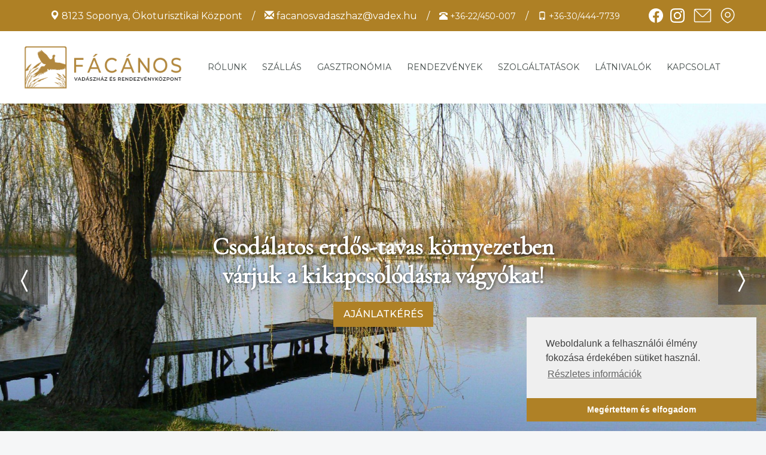

--- FILE ---
content_type: text/html; charset=utf-8
request_url: https://facanosvadaszhaz.vadex.hu/hu
body_size: 6841
content:
<!DOCTYPE html>
<html lang="en" class="app-page zoom1">
	<head>
<!-- Google tag (gtag.js) -->
<script async src="https://www.googletagmanager.com/gtag/js?id=G-NFP0K25V4F"></script>
<script>
  window.dataLayer = window.dataLayer || [];
  function gtag(){dataLayer.push(arguments);}
  gtag('js', new Date());

  gtag('config', 'G-NFP0K25V4F');
</script>		<meta charset="utf-8">
		<meta http-equiv="X-UA-Compatible" content="IE=edge">
		<meta name="viewport" content="width=device-width, initial-scale=1">
		<title>Fácános Vadászház és Rendezvényközpont</title>
		<meta name="description" content="A mintegy 1000 ha kiterjedésű természetvédelmi területen vadászház, konferenciaterem, múzeum, állatsimogató, gyalogos és kerékpáros túraútvonal és egy hangulatos horgász-pihenő szolgál a vendégek..." />
		<meta name="keywords" content="fácános, vadászház, rendezvény, rendezvényközpont, soponya, szállás, étterem, vadétel, vadgasztronómia, vadhús, vadászat, soponyai ökoturisztikai központ, vadgasztronómiai fesztivál, medvehagyma fesztivál, vadex" />
		<meta property="og:title" content="Fácános Vadászház és Rendezvényközpont">
		<meta property="og:description" content="A mintegy 1000 ha kiterjedésű természetvédelmi területen vadászház, konferenciaterem, múzeum, állatsimogató, gyalogos és kerékpáros túraútvonal és egy hangulatos horgász-pihenő szolgál a vendégek...">
		<meta property="og:keywords" content="fácános, vadászház, rendezvény, rendezvényközpont, soponya, szállás, étterem, vadétel, vadgasztronómia, vadhús, vadászat, soponyai ökoturisztikai központ, vadgasztronómiai fesztivál, medvehagyma fesztivál, vadex">
		<meta property="og:image" content="https://facanosvadaszhaz.vadex.hu/images/default_og_image.jpg">
			<link rel="apple-touch-icon" sizes="180x180" href="/images/favs/apple-touch-icon.png?t=2025111104">
			<link rel="icon" type="image/png" sizes="32x32" href="/images/favs/favicon-32x32.png?t=2025111104">
			<link rel="icon" type="image/png" sizes="16x16" href="/images/favs/favicon-16x16.png?t=2025111104">
			<link rel="manifest" href="/images/favs/site.webmanifest">
			<link rel="mask-icon" href="/images/favs/safari-pinned-tab.svg?t=2025111104" color="#5bbad5">
			<meta name="msapplication-TileColor" content="#ffc40d">
			<meta name="theme-color" content="#ffffff">
			<link rel="preconnect" href="https://fonts.googleapis.com">
			<link rel="preconnect" href="https://fonts.gstatic.com" crossorigin>
			<style> 

				#Page_Preloader {
					position: fixed;
					top: 0;
					left: 0;
					width: 100%;
					height: 100%;
					z-index: 9999;
					background: #AF8126; /*#00aeef;*/
				}

				#Page_Preloader > figure {
					display: flex;
					height: 100%;
					align-items: center;
					text-align: center;
					justify-content: center;
				}

				#Page_Preloader .lds-dual-ring {
					display: inline-block;
					width: 136px;
					height: 136px;
				}

				#Page_Preloader .lds-dual-ring:after {
					content: " ";
					display: block;
					width: 136px;
					height: 136px;
					margin: 1px;
					border-radius: 50%;
					border: 10px solid #fff;
					border-color: #fff transparent #fff transparent;
					animation: lds-dual-ring 1.2s linear infinite;
				}

				@keyframes lds-dual-ring {
					0% {
						transform: rotate(0deg);
					}
					100% {
						transform: rotate(360deg);
					}
				}

			</style>
	</head>
<body class="start-page">
	
	<div id="fb-root"></div>

	<script async defer crossorigin="anonymous" src="//connect.facebook.net/hu_HU/sdk.js#xfbml=1&version=v3.3&autoLogAppEvents=1"></script>

	<script>
		var _LCF = '/hu';
		var _LC = 'hu';
	</script>

	<div id="Page_Preloader">

		<figure>

			<div class="lds-dual-ring"></div>

		</figure>

	</div>

	<div id="scroll-up">↑</div>

	<div class="bg-brown color-white font-size-14 xl-font-size-16 flex-wrap flex-lg-nowrap d-flex justify-content-center justify-content-lg-end align-items-center py-2">

		<div class="d-flex flex-wrap flex-xl-nowrap justify-content-center justify-content-lg-end align-items-center">
			<div class="mr-3"><span class="glyphicon glyphicon-map-marker color-theme"></span> 8123 Soponya, Ökoturisztikai Központ </div>
			<div class="mr-3">/</div>
			<div class="mr-3"><span class="glyphicon glyphicon-envelope color-theme"></span> <span class="spamprotected-link">facanosvadaszhaz[kukac]vadex[pont]hu</span></div>
			<div class="mr-3">/</div>
			<div class="mr-3 font-weight-400 font-size-14"><span class="glyphicon glyphicon-phone-alt color-theme"></span> <a href="tel:+3622450007" class="text-decoration-none important-color-white">+36-22/450-007</a></div>
			<div class="mr-3">/</div>
			<div class="mr-5 font-weight-400 font-size-14"><span class="glyphicon glyphicon-phone color-theme"></span> <a href="tel:+36304447739" class="text-decoration-none important-color-white">+36-30/444-7739</a></div>
		</div>
		<div>
			<a href="//www.facebook.com/facanosvadaszhaz/" target="_blank">
				<img src="/images/icon-facebook.png" alt="facebook" class="mr-2">
			</a>
			<a href="//www.instagram.com/facanosvadaszhaz/" target="_blank">
				<img src="/images/icon-instagram.png" alt="instagram" class="mr-2">
			</a>
			<a href="mailto:facanosvadaszhaz@vadex.hu">
				<img src="/images/icon-mail.png" alt="mail" class="mr-1">
			</a>
			<a href="https://goo.gl/maps/v44wkcFywBZh18Nr9" target="_blank">
				<img src="/images/icon-location.png" alt="location" class="mr-5">
			</a>
		</div>

	</div>

	<div class="bg-white color-dark text-uppercase py-1 pl-3 pr-5 position-sticky top-0 z-index-9 header-nav">

		<nav class="navbar navbar-expand-xl navbar-light">

			<a class="navbar-brand" href="/hu/">
				<img src="/images/logo.png" alt="logo" class="img-fluid" style="max-height:120px">
			</a>

			<button class="navbar-toggler" type="button" data-toggle="collapse" data-target="#collapsibleNavbar">
				<span class="navbar-toggler-icon"></span>
			</button>

			<div class="collapse navbar-collapse ml-auto" id="collapsibleNavbar" style="flex-grow: unset; -ms-flex-positive: unset;">
				<ul class="navbar-nav">
										<li class="nav-item">
						<a href="/hu/rolunk" class="nav-link">Rólunk</a>
					</li>
					<li class="nav-item">
						<a href="/hu/szallas" class="nav-link">Szállás</a>
					</li>
					<li class="nav-item">
						<a href="/hu/gasztronomia" class="nav-link">Gasztronómia</a>
					</li>
					<li class="nav-item">
						<a href="/hu/rendezvenyek" class="nav-link">Rendezvények</a>
					</li>
					<li class="nav-item">
						<a href="/hu/szolgaltatasok" class="nav-link">Szolgáltatások</a>
					</li>
					<li class="nav-item">
						<a href="/hu/latnivalok" class="nav-link">Látnivalók</a>
					</li>
					<li class="nav-item">
						<a href="/hu/kapcsolat" class="nav-link">Kapcsolat</a>
					</li>

					<!--li class="nav-item">
						
							<a class="btn btn-light" href="/en">EN</a>
						
					</li-->
				</ul>
			</div>

		</nav>

	</div>

	

	

	

	<header>
		<div id="HomeCarousel" class="carousel slide " data-ride="carousel">

			<!-- Indicators -->
			<ol class="carousel-indicators d-none">
				
					<li data-target="#HomeCarousel" data-slide-to="0"
						class="active">
						01
					</li>
				
					<li data-target="#HomeCarousel" data-slide-to="1"
						class="">
						02
					</li>
				
					<li data-target="#HomeCarousel" data-slide-to="2"
						class="">
						03
					</li>
				
			</ol>

			<!-- The slideshow -->
			<div class="carousel-inner">
				
					<div class="carousel-item active">
						<img src="/_user/carousel/crop_2_1900x880.jpg" class="img-fluid" alt="Képváltó kép">
						<div class="position-absolute top-0 left-0 right-0 bottom-0 z-index-1 d-flex align-items-center xh-paddingt80 paddingl30 paddingr30 md-paddingl0 md-paddingr0">
							<div class="w-100 text-center">
								<!--div class="text-uppercase font-size-16 xl-font-size-22 xh-font-size-24 mb-4">Fácános Vadászház és Rendezvényközpont</div-->
								<!--div class="d-none d-lg-block height-1px mb-4 bg-white ml-auto mr-auto" style="width: 15%"></div-->
								<h2 class="color-white font-size-24 sm-font-size-26 xl-font-size-40 xh-font-size-55 font-weight-bold" style="line-height:1; text-shadow: 1px 1px 5px rgba(0,0,0,0.6);">Csodálatos erdős-tavas környezetben</h2>
								<h2 class="color-white font-size-24 sm-font-size-26 xl-font-size-40 xh-font-size-55 font-weight-bold" style="line-height:1; text-shadow: 1px 1px 5px rgba(0,0,0,0.6);">várjuk a kikapcsolódásra vágyókat!</h2>
								<a href="/hu/kapcsolat" class="btn btn-theme text-uppercase font-size-14 xl-font-size-16 xh-font-size-20 btn-lg mt-3 xh-paddingl40 xh-paddingr40 xh-paddingt12 xh-paddingb12">
									Ajánlatkérés
								</a>
							</div>
						</div>
					</div>
				
					<div class="carousel-item ">
						<img src="/_user/carousel/crop_1_1900x880.jpg" class="img-fluid" alt="Képváltó kép">
						<div class="position-absolute top-0 left-0 right-0 bottom-0 z-index-1 d-flex align-items-center xh-paddingt80 paddingl30 paddingr30 md-paddingl0 md-paddingr0">
							<div class="w-100 text-center">
								<!--div class="text-uppercase font-size-16 xl-font-size-22 xh-font-size-24 mb-4">Fácános Vadászház és Rendezvényközpont</div-->
								<!--div class="d-none d-lg-block height-1px mb-4 bg-white ml-auto mr-auto" style="width: 15%"></div-->
								<h2 class="color-white font-size-24 sm-font-size-26 xl-font-size-40 xh-font-size-55 font-weight-bold" style="line-height:1; text-shadow: 1px 1px 5px rgba(0,0,0,0.6);">Budapesttől  85 km-re</h2>
								<h2 class="color-white font-size-24 sm-font-size-26 xl-font-size-40 xh-font-size-55 font-weight-bold" style="line-height:1; text-shadow: 1px 1px 5px rgba(0,0,0,0.6);">Székesfehérvártól mindössze 26 km-re</h2>
								<a href="/hu/szallas" class="btn btn-theme text-uppercase font-size-14 xl-font-size-16 xh-font-size-20 btn-lg mt-3 xh-paddingl40 xh-paddingr40 xh-paddingt12 xh-paddingb12">
									Szálláslehetőség
								</a>
							</div>
						</div>
					</div>
				
					<div class="carousel-item ">
						<img src="/_user/carousel/crop_3_1900x880.jpg" class="img-fluid" alt="Képváltó kép">
						<div class="position-absolute top-0 left-0 right-0 bottom-0 z-index-1 d-flex align-items-center xh-paddingt80 paddingl30 paddingr30 md-paddingl0 md-paddingr0">
							<div class="w-100 text-center">
								<!--div class="text-uppercase font-size-16 xl-font-size-22 xh-font-size-24 mb-4">Fácános Vadászház és Rendezvényközpont</div-->
								<!--div class="d-none d-lg-block height-1px mb-4 bg-white ml-auto mr-auto" style="width: 15%"></div-->
								<h2 class="color-white font-size-24 sm-font-size-26 xl-font-size-40 xh-font-size-55 font-weight-bold" style="line-height:1; text-shadow: 1px 1px 5px rgba(0,0,0,0.6);">Méltán híres vadgasztronómiai kínálatunkat</h2>
								<h2 class="color-white font-size-24 sm-font-size-26 xl-font-size-40 xh-font-size-55 font-weight-bold" style="line-height:1; text-shadow: 1px 1px 5px rgba(0,0,0,0.6);">Önöknek is érdemes kipróbálniuk!</h2>
								<a href="/hu/gasztronomia" class="btn btn-theme text-uppercase font-size-14 xl-font-size-16 xh-font-size-20 btn-lg mt-3 xh-paddingl40 xh-paddingr40 xh-paddingt12 xh-paddingb12">
									Étterem
								</a>
							</div>
						</div>
					</div>
				
			</div>

			<!-- Left and right controls -->
			<a class="carousel-control-prev" href="#HomeCarousel" data-slide="prev"></a>
			<a class="carousel-control-next" href="#HomeCarousel" data-slide="next"></a>

		</div>
		
	</header>

	

	<main>
		
		<section id="Intro" class="py-5">

			<div class="container">

				<div class="row">

					<div class="col-4 col-md-6">
						
						<img src="/images/bird_silhoutte.png" class="img-fluid" alt="madár">

					</div>

					<div class="col-8 col-md-6">
						
						<div class="text-uppercase font-size-14 md-font-size-16 lg-font-size-18 mb-3 color-brown">Üdvözöljük</div>

						<h1 class="font-size-20 sm-font-size-22 md-font-size-26 lg-font-size-32 mb-4">A Fácános Vadászház és Rendezvényközpont weboldalán!</h1>

						<p class="color-dark font-size-13 lg-font-size-16 line-height-22 lg-line-height-28 mb-4">
							A mintegy 1000 ha kiterjedésű természetvédelmi területen elhelyezkedő vadászházhoz, étterem, szálláslehetőség, konferenciaterem, múzeum, nagyvadbemutató kert, gyalogos és kerékpáros erdei túraútvonalak és egy hangulatos horgásztó szolgál vendégeink kényelmére.
						</p>

						<a href="https://facanosvadaszhaz.vadex.hu/hu/rolunk" class="btn btn-link text-uppercase font-size-13 lg-font-size-16">
							<span class="margint-5 d-inline-block float-left mr-3">____</span> Bővebben
						</a>

					</div>

				</div>

				<div class="row row-eq-height margin-top-20px xl-margin-top--200px">

					<div class="col-lg-1">
						
					</div>

					<div class="col-7 col-lg-7 d-flex align-items-end">
						
						<div class="row">

							<div class="col-lg-7 lg-paddingr0 lg-paddingl0">

								<img src="/images/welcome-img-0.png" class="img-fluid" alt="üdvözlő kép">

							</div>

							<div class="col-6 col-lg-5">

								<img src="/images/welcome-img-1.png" class="img-fluid lg-margin-top-15px" alt="üdvözlő kép">

							</div>

							<div class="d-none d-lg-block col-lg-4">


							</div>

							<div class="col-6 col-lg-8 text-right">

								<img src="/images/welcome-img-2.png" class="img-fluid ml-auto" alt="üdvözlő kép">

							</div>

						</div>

					</div>

					<div class="col-5 col-lg-4">
						
						<img src="/images/welcome-img-3.png" class="img-fluid" alt="üdvözlő kép">

					</div>

				</div>

			</div>


		</section>

		<section id="Services" class="py-5">  

			<div class="container pb-5"> <!-- pb-5 a videó után törlés -->

				<div class="text-center pt-5">

					<!--div class="text-uppercase font-size-14 md-font-size-16 lg-font-size-18 color-brown"></div-->

					<h2 class="font-size-26 sm-font-size-32 md-font-size-44 lg-font-size-60 mb-4">Szolgáltatásaink</h2>

				</div>

				<p class="text-dark">
					„Amíg hétvégenként családi rendezvények, esküvők zajlanak, hétköznapokon csapatépítő tréningeknek, partnertalálkozóknak és tematikus programoknak adunk helyet, valamint kedveltek vagyunk üzleti ebédek, vacsorák helyszíneként is.” – Sárközi Gyula, a vadászház vezetője és az étterem konyhafőnöke.
				</p>

				<div class="row justify-content-center ml-0 mr-0">


					

					<!--div class="col-6 col-lg-4 pr-0 pl-0">

						<a href="#szolgaltatas-3-url" class="text-decoration-none">

							<div class="ServiceItem position-relative">

								<img src="/images/services-img-3.png" class="img-fluid" alt="Szolgáltatás">

								<div class="position-absolute top-0 left-0 bottom-0 right-0 d-flex align-items-center justify-content-center color-white Cormorant font-size-22 sm-font-size-26 md-font-size-28 lg-font-size-30 xl-font-size-40 xh-font-size-50">
									<div class="w-100 text-center">Szállás</div>
								</div>

							</div>

						</a>

					</div>

					<div class="col-6 col-lg-4 pr-0 pl-0">

						<a href="https://facanosvadaszhaz.vadex.hu/hu/szolgaltatasok" class="text-decoration-none">

							<div class="ServiceItem position-relative">

								<img src="/images/services-img-1.png" class="img-fluid" alt="Szolgáltatás">

								<div class="position-absolute top-0 left-0 bottom-0 right-0 d-flex align-items-center justify-content-center color-white Cormorant font-size-22 sm-font-size-26 md-font-size-28 lg-font-size-30 xl-font-size-40 xh-font-size-50">
									<div class="w-100 text-center">Gasztronómia</div>
								</div>

							</div>

						</a>

					</div>

					<div class="col-6 col-lg-4 pr-0 pl-0">

						<a href="/hu/gasztronomia" class="text-decoration-none">

							<div class="ServiceItem position-relative">

								<img src="/images/services-img-2.png" class="img-fluid" alt="Szolgáltatás">

								<div class="position-absolute top-0 left-0 bottom-0 right-0 d-flex align-items-center justify-content-center color-white Cormorant font-size-22 sm-font-size-26 md-font-size-28 lg-font-size-30 xl-font-size-40 xh-font-size-50">
									<div class="w-100 text-center">Rendezvények</div>
								</div>

							</div>

						</a>

					</div-->

				</div>

			</div>

		</section>

		<!--section id="Video" class="pb-5">

			<div class="container">

				<div class="position-relative">

					<img src="/images/video-bg.jpg" class="img-fluid" alt="video">

					<div class="position-absolute top-0 left-0 bottom-0 right-0 z-index-1 color-white" style="background: rgba(19,40,52,0.8)">&nbsp;</div>

					<div class="position-absolute top-0 left-0 bottom-0 right-0 z-index-2 d-flex align-items-center justify-content-center">

						<div class="row w-100 justify-content-center">

							<div class="col-6 col-lg-4">
							
								<img src="/images/bird_silhoutte-strong.png" class="img-fluid" alt="bird">
							
							</div>

						</div>

					</div>

					<div class="position-absolute top-0 left-0 bottom-0 right-0 z-index-3 color-white d-flex align-items-center justify-content-center">
						
						<a href="#" class="important-color-white text-decoration-none">
							<div>
								<img src="/images/icon-video-play.png" class="img-fluid" alt="play">
								<div class="margint-20">Videó lejátszása</div>
							</div>
						</a>

					</div>

				</div>

				<div class="mt-5 pb-5 text-center pt-3">

					<a href="#ajanlatkeres-url" class="btn btn-theme text-uppercase font-size-16 xl-font-size-20 xh-font-size-24 btn-lg mt-3 xh-paddingl100 xh-paddingr100 xh-paddingt12 xh-paddingb12">
						Ajánlatkérés
					</a>

				</div>

			</div>

		</section-->

		<section class="bg-white py-5">

			<div class="container pb-4">

				<div class="text-center pt-4">

					<h2 class="font-size-26 sm-font-size-32 md-font-size-44 lg-font-size-60 mb-4">Aktualitások</h2>

				</div>

				<div class="HomeFeaturedNewsSlick">

					

						<div class="HomeFeaturedNewsSlickItem mb-4 px-3">

							<div class="card d-flex h-100 align-items-center justify-content-center">

								<a href="/hu/article/oszi-eskuvo-a-facanosban-amikor-a-termeszet-unneplobe-oltozik" class="text-decoration-none w-100 loader-on-click">

									<div class="card-body bg-grey paddingt5 paddingb5">

										<div class="row">

											<div class="col-6 paddingl0 paddingr0">

												<div class="d-flex h-100 align-items-center justify-content-center">

													<img src="/_user/articles/crop_52_440x394.jpg" class="img-fluid"
														style="height: auto;">

												</div>

											</div>

											<div class="col-6 paddingt10 paddingb10">

												<div class="readmore-newslist-intro ">
													<div class="font-weight-700 mb-2 font-size-14 color-black">
														Őszi esküvő a Fácánosban – amikor a természet ünneplőbe öltözik
													</div>

													<div class="font-size-12 font-weight-bold mb-2 text-muted">
														Dátum: 2025. szep. 24.
													</div>

													<div class="font-size-12 margint5 text-muted" style="line-height: 1.1;">
													Az ősz varázslatos keretet ad a Nagy Napnak.
												</div>

												</div>

													<span class="margint-5 d-inline-block float-left mr-3">____</span> Bővebben
												
												<!--button type="button" onclick="window.location = '/hu/article/oszi-eskuvo-a-facanosban-amikor-a-termeszet-unneplobe-oltozik';" class="btn btn-secondary btn-sm margint5 paddingt0 paddingb0 line-height-24 smaller">
													Tovább
													<span class="glyphicon glyphicon-chevron-right"></span>
												</button-->

											</div>

										</div>

									</div>

								</a>

							</div>

						</div>

					

						<div class="HomeFeaturedNewsSlickItem mb-4 px-3">

							<div class="card d-flex h-100 align-items-center justify-content-center">

								<a href="/hu/article/marton-napi-libalakoma-2025-2" class="text-decoration-none w-100 loader-on-click">

									<div class="card-body bg-grey paddingt5 paddingb5">

										<div class="row">

											<div class="col-6 paddingl0 paddingr0">

												<div class="d-flex h-100 align-items-center justify-content-center">

													<img src="/_user/articles/crop_53_440x394.jpg" class="img-fluid"
														style="height: auto;">

												</div>

											</div>

											<div class="col-6 paddingt10 paddingb10">

												<div class="readmore-newslist-intro ">
													<div class="font-weight-700 mb-2 font-size-14 color-black">
														Márton-napi libalakoma 2025
													</div>

													<div class="font-size-12 font-weight-bold mb-2 text-muted">
														Dátum: 2025. nov. 04.
													</div>

													<div class="font-size-12 margint5 text-muted" style="line-height: 1.1;">
													A mondás úgy tartja, hogy aki Márton napján libát nem eszik, egész évben éhezik!
												</div>

												</div>

													<span class="margint-5 d-inline-block float-left mr-3">____</span> Bővebben
												
												<!--button type="button" onclick="window.location = '/hu/article/marton-napi-libalakoma-2025-2';" class="btn btn-secondary btn-sm margint5 paddingt0 paddingb0 line-height-24 smaller">
													Tovább
													<span class="glyphicon glyphicon-chevron-right"></span>
												</button-->

											</div>

										</div>

									</div>

								</a>

							</div>

						</div>

					

				</div>

				<div class="mt-2 text-center">

					<a href="/hu/articles/hirek" class="btn btn-theme text-uppercase font-size-14 xl-font-size-16 xh-font-size-18 btn-lg mt-3 xh-paddingl40 xh-paddingr40 xh-paddingt12 xh-paddingb12">
						További híreink
					</a>

				</div>

			</div>

		</section>
		
		<section id="Newsletter" class="py-5 bg-grey">

			<div class="container pb-5">

				<div class="row">

					<div class="col-4 col-md-6 col-lg-5">
						
						<img src="/images/bird_silhoutte.png" class="img-fluid" alt="madár">

					</div>

					<div class="col-8 col-md-6 col-lg-7">

						<h1 class="font-size-20 sm-font-size-22 md-font-size-26 lg-font-size-32 mb-4">Hírlevél feliratkozás</h1>

						<p class="color-dark font-size-13 lg-font-size-16 line-height-22 lg-line-height-28 mb-4">
							Érdeklődik a vadgasztronómia iránt? Szeretne aktuális ajánlatainkról értesülni? Iratkozzon fel a levelezőlistánkra!
						</p>

						<form method="POST" action="/hu/newsletter">
							<div class="form-group">
								<label for="signup_teljesNev" class="font-weight-700">Teljes név</label>
								<input type="text" class="form-control" name="newsletter-name" id="signup_teljesNev" placeholder="Adja meg a teljes nevét" required>
							</div>
							<div class="form-group">
							<label for="signup_email" class="font-weight-700">E-mail cím</label>
								<input type="email" class="form-control" name="newsletter-signup" id="signup_email" placeholder="Adja meg az e-mail címét" required>
							</div>
							<div class="form-group">
								<div class="custom-control custom-checkbox">
									<input type="checkbox" class="custom-control-input" id="termsCheck" name="terms" value="1">
									<label class="custom-control-label pt-1" for="termsCheck">Az alábbi gombra kattintással elfogadja az <a href="https://vadex.hu/images/2022/VADEX_Mezofoldi_Zrt_adatkezelesi_tajekoztato.pdf" target="_blank">adatkezelési tájékoztatóban</a> leírtakat.</label>
								</div>
							</div>
							<div class="form-group">
								<div class="g-recaptcha" data-sitekey="6Ldqhr0eAAAAADz6OH88Njjz0jCvdPCNb1sqvLY2"></div>
							</div>
							<button type="submit" class="btn btn-theme btn-lg">Feliratkozás</button>
						</form>

					</div>

				</div>

			</div>

		</section>

	</main>




	<footer class="bg-brown color-white pt-3 margint-50" style="background-image: url(/images/footer-shadow.png); background-repeat:  no-repeat; background-position: top right; background-size: 500px">
		
		<div class="container-fluid">

			<div class="row row-eq-height">

				<div class="col-6 col-lg-2">

					<a href="/hu/">
						<img src="/images/logo-white.png" class="img-fluid mb-4" alt="logo">
					</a>

				</div>

				<div class="col-12 col-lg-5 lg-paddingl20 lg-paddingt20">

					<div class="font-weight-bold font-size-16 md-font-size-20 lg-font-size-24">
						Fácános Vadászház és Rendezvényközpont
					</div>

					<div class="mt-3 font-size-12 md-font-size-13 lg-font-size-14">
						Minden jog fenntartva © 2023 VADEX Mezőföldi Erdő- és Vadgazdálkodási Zrt. (NTAK SZÁM: 46RDIFGE)
					</div>

				</div>

				<div class="col-12 col-lg-5 lg-text-right margint30 lg-margint0">

					<div class="mb-2">
						<a href="//www.facebook.com/facanosvadaszhaz/" target="_blank" class="text-decoration-none">
							<img src="/images/icon-facebook.png" alt="facebook" class="mr-2">
						</a>
						<a href="//www.instagram.com/facanosvadaszhaz/" target="_blank" class="text-decoration-none">
							<img src="/images/icon-instagram.png" alt="instagram" class="mr-2">
						</a>
						<a href="mailto:facanosvadaszhaz@vadex.hu" class="text-decoration-none">
							<img src="/images/icon-mail.png" alt="mail" class="mr-1">
						</a>
						<a href="https://goo.gl/maps/v44wkcFywBZh18Nr9" target="_blank" class="text-decoration-none">
							<img src="/images/icon-location.png" alt="location" class="mr-3">
						</a>
					</div>

					<nav class="navbar navbar-expand-xl navbar-dark text-uppercase font-size-14 justify-content-lg-end mt-3" style="padding-top:4px;">
						<ul class="navbar-nav">
												<li class="nav-item">
						<a href="https://facanosvadaszhaz.vadex.hu/_user/file/altalanos_szerzodesi_feltetelek_facanos.pdf" class="nav-link" target="_blank">ÁSZF</a>
					</li>
					<li class="nav-item">
						<a href="https://facanosvadaszhaz.vadex.hu/_user/file/adatkezelesi_tajekoztato_vadex.pdf" class="nav-link" target="_blank">Adatkezelési tájékoztató</a>
					</li>
					<li class="nav-item">
						<a href="https://facanosvadaszhaz.vadex.hu/_user/file/jogi_nyilatkozat_facanos.pdf" class="nav-link" target="_blank">Jogi nyilatkozat</a>
					</li>

						</ul>
					</nav>

				</div>

			</div>

		</div>

		<div class="mt-2 pb-3 d-flex justify-content-between px-3">

			<a href="//inweb.hu" target="_blank">
				<img src="/images/inweb.png" alt="inweb" class="img-fluid" style="height:30px">
			</a>

		</div>

	</footer>



	<script src="https://www.google.com/recaptcha/api.js" async defer></script>
	
	<!--[if lt IE 9]><script src="https://oss.maxcdn.com/libs/html5shiv/3.7.0/html5shiv.js" type="text/javascript"></script><script src="https://oss.maxcdn.com/libs/respond.js/1.4.2/respond.min.js" type="text/javascript"></script><![endif]--><script src="/js/01_jquery.min.js" type="text/javascript"></script><script src="/js/02_popper.min.js" type="text/javascript"></script><script src="/js/03_bootstrap.min.js" type="text/javascript"></script><script src="/js/04_jquery.bcSwipe.js" type="text/javascript"></script><script src="/js/05_custom.bb.layout.js" type="text/javascript"></script><script src="/js/07_slick.min.js" type="text/javascript"></script><script src="/js/19_bootbox.min.js" type="text/javascript"></script><script src="/js/20_readmore.min.js" type="text/javascript"></script><script src="/js/22_jquery.URI.min.js" type="text/javascript"></script><script src="/js/23_justifiedGallery.js" type="text/javascript"></script><script src="/js/24_magnific_popup.js" type="text/javascript"></script><script src="/js/25_autosize.js" type="text/javascript"></script><script src="/js/26_portal.js" type="text/javascript"></script><script src="/js/27_cookieconsent.min.js" type="text/javascript"></script><script src="/js/28_eqgallery.js" type="text/javascript"></script><script src="/js/29_formgenerator.js" type="text/javascript"></script><script src="/js/30_jquery.mask.js" type="text/javascript"></script>

	
	
	<link type="text/css" async defer href="/css/01_bootstrap.css" rel="stylesheet"><link type="text/css" async defer href="/css/02_slick.css" rel="stylesheet"><link type="text/css" async defer href="/css/03_design.css" rel="stylesheet"><link type="text/css" async defer href="/css/10_glyphicons.css" rel="stylesheet"><link type="text/css" async defer href="/css/20_misc.css" rel="stylesheet"><link type="text/css" async defer href="/css/21_magnific_popup.css" rel="stylesheet"><link type="text/css" async defer href="/css/22_justifiedGallery.css" rel="stylesheet"><link type="text/css" async defer href="/css/23_cookie.min.css" rel="stylesheet"><link type="text/css" async defer href="/css/23_forms.css" rel="stylesheet">

<script type="text/javascript">
$("span.spamprotected").each(function() {
	var thisval = $(this).html();
	thisval = thisval.replace(/\[pont\]/g, '.');
	thisval = thisval.replace('[kukac]', '@');
	$(this).html(thisval);
});
$("span.spamprotected-link").each(function() {
	var thisval = $(this).html();
	thisval = thisval.replace(/\[pont\]/g, '.');
	thisval = thisval.replace('[kukac]', '@');
	$(this).html('<a href="mailto:'+thisval+'" style="color:inherit">'+thisval+'</a>');
});
$("span.tel-link").each(function() {
	var thisval = $(this).html();
	thisval = thisval.replace(/ /g, '');
	thisval = thisval.replace('/', '');
	thisval = thisval.replace('-', '');
	thisval = thisval.replace('-', '');
	thisval = thisval.replace('-', '');
	$(this).html('<a href="tel:'+thisval+'" style="color:inherit">'+$(this).html()+'</a>');
});
$("input[type='tel']").mask('00-00-000-0000');
</script>
</body>
</html>

--- FILE ---
content_type: text/html; charset=utf-8
request_url: https://www.google.com/recaptcha/api2/anchor?ar=1&k=6Ldqhr0eAAAAADz6OH88Njjz0jCvdPCNb1sqvLY2&co=aHR0cHM6Ly9mYWNhbm9zdmFkYXN6aGF6LnZhZGV4Lmh1OjQ0Mw..&hl=en&v=naPR4A6FAh-yZLuCX253WaZq&size=normal&anchor-ms=20000&execute-ms=15000&cb=s966v1g3toiz
body_size: 45736
content:
<!DOCTYPE HTML><html dir="ltr" lang="en"><head><meta http-equiv="Content-Type" content="text/html; charset=UTF-8">
<meta http-equiv="X-UA-Compatible" content="IE=edge">
<title>reCAPTCHA</title>
<style type="text/css">
/* cyrillic-ext */
@font-face {
  font-family: 'Roboto';
  font-style: normal;
  font-weight: 400;
  src: url(//fonts.gstatic.com/s/roboto/v18/KFOmCnqEu92Fr1Mu72xKKTU1Kvnz.woff2) format('woff2');
  unicode-range: U+0460-052F, U+1C80-1C8A, U+20B4, U+2DE0-2DFF, U+A640-A69F, U+FE2E-FE2F;
}
/* cyrillic */
@font-face {
  font-family: 'Roboto';
  font-style: normal;
  font-weight: 400;
  src: url(//fonts.gstatic.com/s/roboto/v18/KFOmCnqEu92Fr1Mu5mxKKTU1Kvnz.woff2) format('woff2');
  unicode-range: U+0301, U+0400-045F, U+0490-0491, U+04B0-04B1, U+2116;
}
/* greek-ext */
@font-face {
  font-family: 'Roboto';
  font-style: normal;
  font-weight: 400;
  src: url(//fonts.gstatic.com/s/roboto/v18/KFOmCnqEu92Fr1Mu7mxKKTU1Kvnz.woff2) format('woff2');
  unicode-range: U+1F00-1FFF;
}
/* greek */
@font-face {
  font-family: 'Roboto';
  font-style: normal;
  font-weight: 400;
  src: url(//fonts.gstatic.com/s/roboto/v18/KFOmCnqEu92Fr1Mu4WxKKTU1Kvnz.woff2) format('woff2');
  unicode-range: U+0370-0377, U+037A-037F, U+0384-038A, U+038C, U+038E-03A1, U+03A3-03FF;
}
/* vietnamese */
@font-face {
  font-family: 'Roboto';
  font-style: normal;
  font-weight: 400;
  src: url(//fonts.gstatic.com/s/roboto/v18/KFOmCnqEu92Fr1Mu7WxKKTU1Kvnz.woff2) format('woff2');
  unicode-range: U+0102-0103, U+0110-0111, U+0128-0129, U+0168-0169, U+01A0-01A1, U+01AF-01B0, U+0300-0301, U+0303-0304, U+0308-0309, U+0323, U+0329, U+1EA0-1EF9, U+20AB;
}
/* latin-ext */
@font-face {
  font-family: 'Roboto';
  font-style: normal;
  font-weight: 400;
  src: url(//fonts.gstatic.com/s/roboto/v18/KFOmCnqEu92Fr1Mu7GxKKTU1Kvnz.woff2) format('woff2');
  unicode-range: U+0100-02BA, U+02BD-02C5, U+02C7-02CC, U+02CE-02D7, U+02DD-02FF, U+0304, U+0308, U+0329, U+1D00-1DBF, U+1E00-1E9F, U+1EF2-1EFF, U+2020, U+20A0-20AB, U+20AD-20C0, U+2113, U+2C60-2C7F, U+A720-A7FF;
}
/* latin */
@font-face {
  font-family: 'Roboto';
  font-style: normal;
  font-weight: 400;
  src: url(//fonts.gstatic.com/s/roboto/v18/KFOmCnqEu92Fr1Mu4mxKKTU1Kg.woff2) format('woff2');
  unicode-range: U+0000-00FF, U+0131, U+0152-0153, U+02BB-02BC, U+02C6, U+02DA, U+02DC, U+0304, U+0308, U+0329, U+2000-206F, U+20AC, U+2122, U+2191, U+2193, U+2212, U+2215, U+FEFF, U+FFFD;
}
/* cyrillic-ext */
@font-face {
  font-family: 'Roboto';
  font-style: normal;
  font-weight: 500;
  src: url(//fonts.gstatic.com/s/roboto/v18/KFOlCnqEu92Fr1MmEU9fCRc4AMP6lbBP.woff2) format('woff2');
  unicode-range: U+0460-052F, U+1C80-1C8A, U+20B4, U+2DE0-2DFF, U+A640-A69F, U+FE2E-FE2F;
}
/* cyrillic */
@font-face {
  font-family: 'Roboto';
  font-style: normal;
  font-weight: 500;
  src: url(//fonts.gstatic.com/s/roboto/v18/KFOlCnqEu92Fr1MmEU9fABc4AMP6lbBP.woff2) format('woff2');
  unicode-range: U+0301, U+0400-045F, U+0490-0491, U+04B0-04B1, U+2116;
}
/* greek-ext */
@font-face {
  font-family: 'Roboto';
  font-style: normal;
  font-weight: 500;
  src: url(//fonts.gstatic.com/s/roboto/v18/KFOlCnqEu92Fr1MmEU9fCBc4AMP6lbBP.woff2) format('woff2');
  unicode-range: U+1F00-1FFF;
}
/* greek */
@font-face {
  font-family: 'Roboto';
  font-style: normal;
  font-weight: 500;
  src: url(//fonts.gstatic.com/s/roboto/v18/KFOlCnqEu92Fr1MmEU9fBxc4AMP6lbBP.woff2) format('woff2');
  unicode-range: U+0370-0377, U+037A-037F, U+0384-038A, U+038C, U+038E-03A1, U+03A3-03FF;
}
/* vietnamese */
@font-face {
  font-family: 'Roboto';
  font-style: normal;
  font-weight: 500;
  src: url(//fonts.gstatic.com/s/roboto/v18/KFOlCnqEu92Fr1MmEU9fCxc4AMP6lbBP.woff2) format('woff2');
  unicode-range: U+0102-0103, U+0110-0111, U+0128-0129, U+0168-0169, U+01A0-01A1, U+01AF-01B0, U+0300-0301, U+0303-0304, U+0308-0309, U+0323, U+0329, U+1EA0-1EF9, U+20AB;
}
/* latin-ext */
@font-face {
  font-family: 'Roboto';
  font-style: normal;
  font-weight: 500;
  src: url(//fonts.gstatic.com/s/roboto/v18/KFOlCnqEu92Fr1MmEU9fChc4AMP6lbBP.woff2) format('woff2');
  unicode-range: U+0100-02BA, U+02BD-02C5, U+02C7-02CC, U+02CE-02D7, U+02DD-02FF, U+0304, U+0308, U+0329, U+1D00-1DBF, U+1E00-1E9F, U+1EF2-1EFF, U+2020, U+20A0-20AB, U+20AD-20C0, U+2113, U+2C60-2C7F, U+A720-A7FF;
}
/* latin */
@font-face {
  font-family: 'Roboto';
  font-style: normal;
  font-weight: 500;
  src: url(//fonts.gstatic.com/s/roboto/v18/KFOlCnqEu92Fr1MmEU9fBBc4AMP6lQ.woff2) format('woff2');
  unicode-range: U+0000-00FF, U+0131, U+0152-0153, U+02BB-02BC, U+02C6, U+02DA, U+02DC, U+0304, U+0308, U+0329, U+2000-206F, U+20AC, U+2122, U+2191, U+2193, U+2212, U+2215, U+FEFF, U+FFFD;
}
/* cyrillic-ext */
@font-face {
  font-family: 'Roboto';
  font-style: normal;
  font-weight: 900;
  src: url(//fonts.gstatic.com/s/roboto/v18/KFOlCnqEu92Fr1MmYUtfCRc4AMP6lbBP.woff2) format('woff2');
  unicode-range: U+0460-052F, U+1C80-1C8A, U+20B4, U+2DE0-2DFF, U+A640-A69F, U+FE2E-FE2F;
}
/* cyrillic */
@font-face {
  font-family: 'Roboto';
  font-style: normal;
  font-weight: 900;
  src: url(//fonts.gstatic.com/s/roboto/v18/KFOlCnqEu92Fr1MmYUtfABc4AMP6lbBP.woff2) format('woff2');
  unicode-range: U+0301, U+0400-045F, U+0490-0491, U+04B0-04B1, U+2116;
}
/* greek-ext */
@font-face {
  font-family: 'Roboto';
  font-style: normal;
  font-weight: 900;
  src: url(//fonts.gstatic.com/s/roboto/v18/KFOlCnqEu92Fr1MmYUtfCBc4AMP6lbBP.woff2) format('woff2');
  unicode-range: U+1F00-1FFF;
}
/* greek */
@font-face {
  font-family: 'Roboto';
  font-style: normal;
  font-weight: 900;
  src: url(//fonts.gstatic.com/s/roboto/v18/KFOlCnqEu92Fr1MmYUtfBxc4AMP6lbBP.woff2) format('woff2');
  unicode-range: U+0370-0377, U+037A-037F, U+0384-038A, U+038C, U+038E-03A1, U+03A3-03FF;
}
/* vietnamese */
@font-face {
  font-family: 'Roboto';
  font-style: normal;
  font-weight: 900;
  src: url(//fonts.gstatic.com/s/roboto/v18/KFOlCnqEu92Fr1MmYUtfCxc4AMP6lbBP.woff2) format('woff2');
  unicode-range: U+0102-0103, U+0110-0111, U+0128-0129, U+0168-0169, U+01A0-01A1, U+01AF-01B0, U+0300-0301, U+0303-0304, U+0308-0309, U+0323, U+0329, U+1EA0-1EF9, U+20AB;
}
/* latin-ext */
@font-face {
  font-family: 'Roboto';
  font-style: normal;
  font-weight: 900;
  src: url(//fonts.gstatic.com/s/roboto/v18/KFOlCnqEu92Fr1MmYUtfChc4AMP6lbBP.woff2) format('woff2');
  unicode-range: U+0100-02BA, U+02BD-02C5, U+02C7-02CC, U+02CE-02D7, U+02DD-02FF, U+0304, U+0308, U+0329, U+1D00-1DBF, U+1E00-1E9F, U+1EF2-1EFF, U+2020, U+20A0-20AB, U+20AD-20C0, U+2113, U+2C60-2C7F, U+A720-A7FF;
}
/* latin */
@font-face {
  font-family: 'Roboto';
  font-style: normal;
  font-weight: 900;
  src: url(//fonts.gstatic.com/s/roboto/v18/KFOlCnqEu92Fr1MmYUtfBBc4AMP6lQ.woff2) format('woff2');
  unicode-range: U+0000-00FF, U+0131, U+0152-0153, U+02BB-02BC, U+02C6, U+02DA, U+02DC, U+0304, U+0308, U+0329, U+2000-206F, U+20AC, U+2122, U+2191, U+2193, U+2212, U+2215, U+FEFF, U+FFFD;
}

</style>
<link rel="stylesheet" type="text/css" href="https://www.gstatic.com/recaptcha/releases/naPR4A6FAh-yZLuCX253WaZq/styles__ltr.css">
<script nonce="MnqbpcSxs3G-dKQNfQYU1A" type="text/javascript">window['__recaptcha_api'] = 'https://www.google.com/recaptcha/api2/';</script>
<script type="text/javascript" src="https://www.gstatic.com/recaptcha/releases/naPR4A6FAh-yZLuCX253WaZq/recaptcha__en.js" nonce="MnqbpcSxs3G-dKQNfQYU1A">
      
    </script></head>
<body><div id="rc-anchor-alert" class="rc-anchor-alert"></div>
<input type="hidden" id="recaptcha-token" value="[base64]">
<script type="text/javascript" nonce="MnqbpcSxs3G-dKQNfQYU1A">
      recaptcha.anchor.Main.init("[\x22ainput\x22,[\x22bgdata\x22,\x22\x22,\[base64]/[base64]/[base64]/[base64]/[base64]/[base64]/[base64]/eShDLnN1YnN0cmluZygzKSxwLGYsRSxELEEsRixJKTpLayhDLHApfSxIPWZ1bmN0aW9uKEMscCxmLEUsRCxBKXtpZihDLk89PUMpZm9yKEE9RyhDLGYpLGY9PTMxNXx8Zj09MTU1fHxmPT0xMzQ/[base64]/[base64]/[base64]\\u003d\x22,\[base64]\\u003d\\u003d\x22,\x22w5bCtkLCp8OjJsOCHsOtRC7CqsKOUsKJM2N8wrNOw4vDjk3DncOpw65QwrIsT216w4bDnsOow6/DrcO3woHDnsK2w6wlwohAP8KQQMOtw5nCrMK3w4bDvsKUwoc2w67DnSd1d3Ele8Oow6c5w6rCmGzDtg7DpcOCwp7Dlj7CusOJwpB8w5rDkGDDkCMbw5hTAMKrVcKxYUfDocKKwqccGMKbTxkVfMKFwppcw6/CiVTDp8OIw60qCVA9w4kbS3JGw65/YsOyEX3Dn8KjVlbCgMKaMMKbIBXCggHCtcO1w5/[base64]/d8K8wp3CpMOVJxIOfMObw7jDvn8SQsKhw5XCp0PDuMOrw6phdEFVwqPDnUjCmMOTw7QuwrDDpcKywq/[base64]/DviINw4bCvEN9w6VsGnzCpxvCumTCucONXcOoFcOKfMOqdRRRKm07wpJtDsKTw53CnmIgw5k4w5LDlMKjTsKFw5Zcw6HDgx3CuxYDBzPDj1XCpRQ/[base64]/DkCZndh56XR0lJcOuwpzCocOpXsOhW1Q9G33CtcOjZ8OhHMKMwoE9R8O8wpdjBcKuwpYmLQs/bi8vXFkXd8OXMlHCnG/CjwU7w4pnwrPCssOsGGg7w7JVZcKawo/CpcK0w57CoMO7w7HDv8ObDsODwpc1wr7Chk/CgcKPZ8O9d8OeehzDs1pJw5Q8TcKcwonDoGEEwo4wecKUVDXDuMOtw69jwozCu0QYw7rCinZWw7vDhWwhwrw7w4pOADXCicOKGMODw7YrwoXDrMKqw5DCl2jCmsKqSMOaw7HDvMKXbsOOwp7CmzjDrcOgKHXDmmQocMO1wrPCosKhB00kw4VuwoIUNFENZMOrwr/DjMKPwqjCgg3CqMKFw7AWNzXClMKBUsK0wrbCnB49wovCpcOJwqEKKsOnwrR7c8KNCjrCocOoEy/DqXXCvnPDvyPDjMOvw6U9wp7DjUFYNBZ2w4jDrnTChCt9FW0nIsOWTMO0X1vDq8O5EFELYz3DmmvDh8Oww4MwwojDm8KdwoMaw40Bw5LCp1PDm8KqdXbCuEfCukUYw6DDj8Kew4o6f8O4w6/CrFEQw5LClMKvwp0pw7PCpFlbLsOLAxjDp8KBFsO+w5ABw6wdMGLDp8KvAybCp0oVwqV0U8K0wpfDoQbDkMKdwrRpwqDDtzgOw4J6w73DvkzDsHLDmcOyw6fDvAbCt8KvwqnCtMKewoY1wrDCtz5tXhFtwolQJMK4WMOnI8OCwrF7SHPCnF/DtBHDncKYLWfDjcKQwr3CpQE7w6bCrMO2M3bCkXx0HsKFYhzCgVMaBwlfK8O5fHYXRhbDumvCtBTDucKzw4TCqsOzasKcaijDjcOxOVNoH8OEw5B3AEbDrlRzUcKPw4fCq8K/R8OswpPDsU/CocOIwrshwrfDhHfDvcOJw4sfwq4xwr3CmMKWBcKIw5Qiwq7DkkzDthtow5bDlRzCujLDgsKFD8O2dcOgBmRswoBNwp8YwpPDvBdycAkhwq9oK8K5fWshwrnCp0oABhHCkMOGdcO/wrMFwqvCosOjb8KAw4bDv8KuPxbDu8K9ccOPw6rDvmhUwpg1w5bDt8KSZlpVw5vDoDosw7bDo1TCp0QBFXDCpMKTwq3ClBF/w77DoMK7Ehptw4zDowQ7wpLClHE+w5PCssKiScKzw6diw5kNX8OdAzvDmcKKesOYZQfDlHtlL2JbK3jDoGRYDl7DoMOLJUIfw7NlwoEnKn0QIMOHwprCqGnCn8OXXTLCisKAE10PwrtGwppqeMKLQcOUwp8kwq/CksOIw5kHwotqwr8ZCgrDlV7CgMKrNUlaw57CoB7Ck8K1wqo9FsOMw4TCrXcDasK6CnPCkMOzeMO8w5kAw5ZZw49Ww4MsAsOzagkswoRbw6jCj8OFZ1c8w6/Cr0AgLsKHwp/[base64]/CiFJcw7VUBWtYw4slYXXDhELCmgHCvcOuw6bDjAUPCWDCrHArw4DCv8KcQ24JHFLDkEgQTsKGw4nCp0TChVrClsOcwrHDpinCsULCmsOLwqXDv8KrFMOQwqRyD2wOQk/[base64]/CsWzDlsOyLMKuesKawovCsUTChMO9DsOseEhIwozDiWbCpcKEwpTCg8OeeMOrwqzCvEtUT8KMw5zDm8KBVsO0w7nCrMOFL8K/wrdhw7RcbDQSeMORAsKCwr50wpoywoVgQXMRAGfDojzDu8K3wqwbw7cVw4TDhFlDPlfDkEAlL8KYSl9EScO1IMORworDhsOtwr/Dg3sSZMOrwonDocOjbzLCnRshw53DosO8NcOVOHQJwoHDiGUeAiI6w7gywrsTMMODC8KHGTvDisKdf3zDqMOuI2nDvcOoUDhJNicKYMKuwqYINmtbw5dnCiHDlk50B3pjdSZMYxbCsMKFwq/CgMOYL8O0Ok/[base64]/DsnMHZwZWEMOjScKmwp7DosOrw4E1D8OMworDjMOpwr8zD2YTWMKTw6VCWMKwKxnCuBnDhgIVUcOSwp3Dh1w3d2lCwonDlF4Cwp7DtW8/Sn0YMMO1UTVVw4fCgE3CpsKdccKCw6fCv3gRwr5HeSomCzjDuMORwo5Ew63DicOsJwhpdsK8NCLCmV/CrMKSQxgNDUfCv8O3LhxzIQgHw75Aw6HCkxbCk8OAFsORO27Dm8OGJHfDpsKHB0Zpw5fCumzCk8Oow6bDucKGwpQYw5/Dj8OpWQ/CgVbDjz4hwoEtwpbCvzhUwonCpg/CkFtsw4jDkSg1GsO/w7LCiwjDsjhEwrgpw7DClsKYw4FbMUt0BcKJHcO6McO4w6UFw6jCtsK7woISAB1AGcK3DFUBMFVvwq3Du2bDqSFTYUMaw6bCrWVCw7XCsipZw7zDrXrDrsK3EcOjAlwMw7/CqcKlw6HCk8OFw4jDrcO8wpzChMKBwofDk0/DiXEXw41iwojDrFTDo8KuGw0nUycSw7oBYChgwoNuAcOqO2UIeDHCpcKxw6DDv8K8wot2w6tYwoJzI1nDk3XDrcKldB88wp95AcKbVsKswqtkaMKlwpJzw5d8Lm8Kw4Mbw4oAQMOQAlnCkxbDkRBvw4TCk8K/wprCgsK6w4nDlQTCu0bDtcKoSMKow6/[base64]/[base64]/HcO7KUnDh8K9w4ZMw4DDpMOCAMOTwqzCglM3woDChMOFw4xMIDZLwoTDusKQfEJBXm7DjsOmw4/DiBtjacKZwonDi8OewqfCtcK8OSzDtUbDkMONCcO5w6ZjUUAkcEXDp29XworDvldQcsOVwpLCp8OMfikGwooMw5zDvCjDhEkFwp01fcOEajt/w43DmULCgkBZQ2XDgAlze8OxF8KGwrjChkU8wpcudMOIw63DjMOhKcKcw5jDo8KMw5Nrw74HScKGwq3DmsKdASFJVsOjPsOkA8KgwrNYHypXwql4woowaHwqCQbDjFZfEcKNQGEnXh4Dw4xweMKOw77Cp8KdMhFew7txCMKbJ8OfwrcYSFHCqGovecKudC/DrsOJF8OQw5JUJMK2wp/Cnj0Fw7obw5dKV8KjGyXCr8OfGsKLwoXDlsOAwo43GHDDhmPDiTs0woUSw4HCksOmR1jDvsOPE2/Dg8O/bsK3X3PCqgc+wo1ywrHCoiUYNcONdDsTwoclRMKZwojDgGnCnlnCowLCgMKRwo/Ds8KgBsODdVFfw7tqSRF8QMOCPV3CjsOUVcK0w5YYCS/[base64]/DtMOow6cTwrZww5HCvynDhWfCp0LCqsKPTMKITDZNwo/DnmHDtRYoZFzCjH/CicOMwoDCsMOtRVQ/wrLDl8OmMlbCusOOwqpww5VpJsKUa8OeeMKbwrEPHMOhw5BbwoLDiWdtURAxVcK8w6dmNsKJdiACaAMpfMOydMO5w7VBw58+wpR9QcOQDsOWN8OiXWvCnA1mwpVAwpHCmMONUktDRsK/woIdB3zDolDCiifDvz5vIADCtj49e8K0KMOpYUbCmMK1wqHChknCu8OGw6p7MBpCwpEyw5TCsnBRw47DsXQkeTLCvcKLADoYw4Z6wpgiwo3Cox1hwrLDvsK4IBA5EA0cw5EGworDsywxTcOqfAMow6/Ck8ONXcOzFFPCh8KRJMKTwoXDjsOmOjdUPAxJw4PCny9OwqjCvMOkw7nCksOQOn/DpXtLAWgTw4rDhMOrSDBzwrXCrcKKQn8wYMKOEjFFw748wq1JGcOdw7ttwr3CshfCm8OPbsOIDV8eJG8pdcOBw60WQ8OPwqgewp0BZ0Jxwr/DiHNnwozDjRvDu8KOMcOawodHPsODLMO5WcKiwo3DmVQ8wrrCj8Ovwoc9woXDj8KIw4jCkUXDksObw4Q8aizDksOaIB52I8OZw41gw7J0N1Uew5ccw7hlAwDDmSwveMKxO8OzF8KhwqkGw5guwrPDm0BYYXDCtXNAw65vLztRdMKjw6jDqyU5blTCu2/CmcOdecOGw5jDh8OmYjIwCw9RbVHDqDLCt1fDqzsZw514w4B1wpdzWgUvA8KrYTxQw61GDy7CpsO0E3DCosKXeMK9ccOIwrHCpsK8w4wJw6hFwrISW8Oud8O/[base64]/DtB/DqE8IHylnwrICwrXDh8O8wpLDmsOIw4nCjMKUUMORw6HDtkwZYcOPacKUwqlRw4PDo8OGZU3DqsOyaSbCtMOlT8O1CyFHw7jCjRjCtkjDnMKkw5XCisK6cHpaIcO0w6ZdR1YnwoLDjjwNRcKHw5zCmMKKM1PDjRBNQQPCsCvDkMKBwrbCkS7CisKpw6nCk3PCpC/DrQUPWsOoUE1kGgfDpj1BbV5awq3DvcOYKmouWzLCosOgwq8zD2g8WwXCqMO9wp/DtMKBw7bChSTDmsO3w6PCu1chwobDscKgwr3CgsKPXF/DgcKBwoxNw7o9wrzDsMKiw5xTw4dONSFoL8OrFgXCvSfCisOtb8OhE8KRw77Dg8OsAcOEw75kOcOYO0zDvyEYw4Y8WMK7V8K6WhQBw7YOKMK3J2DDlsOVIz/[base64]/DpRTDjmtIwplkwqLDpWRrPRrChGjCnB1rAlfDvTTDoU7CnALDnCwoFxlNMGLDsS4HN0Z8w6JEScOhQ38ram/Dkmtrwpx/[base64]/[base64]/ChcK9wpLCnsKmOcKlSMKSwpELdwNZDA3CksKzSsOXGcKwHMKuwqvDkxHChTnCk21dd1hpHsKtByDCrA3Do2/DmMOBIMO8L8Ouwqo+fnjDhcOQw7rDjMK7A8KIwphVw6nDnF7CthlyK1RcwrnDrcO9w53Cr8Kewooaw7ZtNcK1GETCoMKYw48YwovCrUPCqV9tw43Dk3BvfMK7wrbCgX1Dwr8zEMKrwpV5BywxUkdDQMKQc3x0ZMKswoIGZHZtw51+w7LDvMKoQsO0w4/DpTvDtMKVVsKBwrYJYsKnw5xdw5MlfsOFasO7Sm/CgErChV3Cj8K3d8OOwrpyJcK6w480T8OmbcO1bCHDjMOoBSXCjQHDqcKdBwLDhSAuwoEXwo3DgMO8PwfDocKswoF/w57CvUjDozLDhcKZeD0HdsOkTsOrwoDCu8KUfsOlKS9TH3g3wqjCtDHCsMKhwq/DqMO0acK+VBLCiRFWwrDCmcOqwq7DpsKAHTHCgHttwovDrcK3w6pqYy/CknEPw5ZlwpPDigpdOsOgbBvDn8K9wqZTKC1acsOOwqBPw5fCocOtwpUBwpvDiRY9w49QFsOtB8KvwrtywrXDm8KCwr3Cg3BFJwzDoGF9L8O8w4TDo2I6KsOsEcKpw7nCgWd7EAXDi8KjPBXCmyMrAMKfw5PDjcKZMEfDhWvDgsKqP8OsXmbCp8OiGcO/wrTDhB5GwpzCq8OpXsKuRMKUwoLCmHsJZR7DkhzCry57w70ew7PCkcKCP8KlbsK0wrpMF050wqDCoMK7wrzCkMKhwrMCHBZdHMOlF8Ovw7lhfgxbwo1cw7rCmMOmw7YpwrjDhiliwpzCj245w6rCoMOiKXbDm8OwwrdHw4HDmm/Cq2rCjMKzw7dlwqvClXjCisO6w7kZccOxCGnChcKLwoJPOcKzZcKWwox/wrMSMMKZw5Vww6EfUTXCgGZOwrwuYhPCvz1NIC7DmR7Dh2Apwo8Ww7HDuEdZQcO0W8K4AUfCvMOqwprDmUlkw5DDqMOEAMK1CcKmeB86wqnDv8OwCcKFwrM8wqw9wqTDqj7Cp1IDX14qS8O1w7YXdcOhwqnClcOAw4sMT21nw6HDv0HCosKOQHxONhfCoz/Dgx97XFJ2w7vDtmtQXcKHRsK1BgjCjcOQw63CvxTDuMOCH0vDisKpwrBkw7UzYjpVdB/Ds8OxSsO5d2FxSsO8w7wUw4rDlS/DnXsTwpHCtMOzPMOWN1rDvzM2w6lxwrDDjsKpf0HCu1VHDMKOwqbDrcKGW8K0w47Du1HDvTNIc8OOYXxrGcKSLsOnwpgGwowmw4LDgcO6w7fCpFRvw4TCunE8TMOYwoBlFMKADx0PH8OOwoPDrMOuw4/DpEzCjsKJw5rDnFrCun3Doj3DucKpLmXDmzTDlSHDrR1twp1twoF0wpzDpiY/wozDoHUAw73DhknClEnDgEfDvMOYw6how5XDvMKTSSHCvFzCggBMCSXCu8OXwrvDo8OlP8KywqohwqLCg2Mww6HCnCREesKSwprCjsOgJMOHwpQWworCi8K/Z8KbwrXCgQzCuMOMI1ZwEi1dw4TCsF/CrsKuwqUyw6HCgMK4w6zDpsKKwpYJOA1lwooDwr1zJSEKRcOwDFfChUtQaMOewro1w6xJwpnClx3CvsKgEHjDmsKRwpw8w6s2LsKtwqHCs1JxEcK0wo4bYl/[base64]/[base64]/Dhj0mw4hGwrc/KXQ7CcKFPcOXOsOOcsK+ScOIwqvCrA/[base64]/DjsOYw5TDmV7DlnBFZsK3A0o0w5jCsEM6wqjDqULCtX91wpjClgY7OhfDgkpTwqXDj0TCkcKfwqQhWsKEwpUZLhvDhWHDk114cMKXw7dsAMOVFktNOjt2FQ/Cg21BCcO5E8Oww7AeE2oWwp03wojCt1d/C8OAXcKBUBbDpwRgfMO/w5XCusOGEMORw4tzw4rDtzkeM2hpGMOELQHCicOgwoVYIMKhwqFvKEIjwoPDjMKuwp7CrMKfPsKjwp0iTcKLw7/[base64]/w6zDncKUdsO2wqUBwqQIQsOzPMKuw4/[base64]/bcO2f0vCvi3DisKKSWvDiMKtQ05iSMO/GyhJY8OOMxnDlsKfwpAYw77CiMKVwp9vwqoAwo/CuXPDjVjDtcKCGMK0VgjCgMKXIX3CmsKJHsO7wrE3w4dOVEBGw70+N1vCmMOnw5rCvgBPw7IFTsKOGsKNFcKWw4BIA3BpwqDDhsKcNcOjw7TCt8OJPEtAQMOTw7HCssKkwqzCg8KYDhvCucKTw4vDsH7DszTCnRMLfn7Dj8OwwqZaM8KBwqcFEcOFWcKRw7QbQjbCnw/ClU/Dqz7Dm8OBWAbDogEjw5/[base64]/DjsKSHmgvwrwxw6jDvVXClH1KDVDCp8KLLMKIwrUndwZQHAUsT8KLw6VYJMOwbsKeey1sw4jDucK9wqsYOmzCnwHCgcKUazlVfcOtD0DCgSbCu292EmIRw73DtMK/w4zCtiDDvMOzwoF1EMOgw7/CvH7CtsKpasKZwpwQH8KDwpXDvVfDkCXClMK2w63CpBDDosK8acK8w6nClUFyHsKowrV7YsKGfBdzB8KUw5wywrFYw4PCiEscwojCgW8BbSI+CcKuAg1AF13DpmVRUCFvNDAyezvDmDnDugHChBLCs8K/NADDlyLDq1Zsw6LDnBsiwrgyw6TDsnvDtE1HDUrCgEBKwpPDiE7DvcOZeULDnmsCwpR3M2HCtMK3w69Pw7HCrAkIJi4Nw4MRf8OLA1fCgsOowrgdcsKbXsKTwooDw6RKw70dw7PCmsK8CCDClB/CucK8d8Ksw7hVw4rCqMOcw6jDpijDhlfCgBVtEsK8w6pmwpkrw70BW8OtBcK7wrPDj8O9BgjDjV/DlcK7w5bCqHnCtMK9woxAwrMBwqAmwp5zcMOefifCicOxfhVUJMKbw6NZfVU1w48owrXCvkceKMO1woc1w4JpNsOIU8KKwpLDnsKaZX/CpDnCul7DmsK4c8KpwpE4Sh7Crj3CqsOfw4XDtcKDw6zDrS3CpsKSw57DlcOvwqLDr8K6OsKIYhJ/CDjCp8O/w57DsVhsYg9BBMKYfkcdwo/ChDTDksOZw5vDi8Onw7fCvQXDmTdTw6LCqSDClEMNw7nDj8OZU8KWwoHDkcOGw4ZNwq5uw77ChlwRw4hBw5FwR8KPwprDhcOiM8Ogw4/CrUrCtMKFwrjDm8OsUnnDsMOFwpwGwoVOw5sPwoUGw5DDoArCu8KMw77CnMKBwp/[base64]/[base64]/wop/[base64]/NkQBFcOTw7swGcKgw63DjcOcGcOcExRjw6zDqnjDjsODACbCqMObdGM2w7jDtVHDokvDj0ETwrtPwqIfwr59wp3DuTTCvCLCkj5Dw5ogw79Uw47Dn8OKwo/CncO5Fn/DiMOYfBwHw4ZWwp5qwqxXwrEDLW95wp/DlcOpw4HCvsKdwpVBUFQ2wqBOenfCkMOSwqzCscKow7ICw7c0I1VWKjp3IX4Ow5pmwrvCrMKwwqrCoCLDusK3w5vDm1d/w7Jsw41sw7HCjyPDp8Kow7TCpcOIw4jCvwMnZ8K/WMOfw7UTYcK3wpfDvsOhGsO/aMKzwqTCo3kHw5d8w6TDgcKAL8OuCX/CpMObwo5Ww4XDlMOjw4fDvV4fw5XDusOcw5MNwqjCsw1PwqBoXMOLwp7DjMOGZBTCpcKzwpU9bsOZQ8ORwqHDn0LDgi4dwp/DsF8nw6tbHcObwqcKS8K9ZMOvG0diw65tVcO1fsKCGcKuXcKzVsKDPQ1nw4luwqTCmMOiwqPDmsKfNcKbT8O/[base64]/[base64]/Cq8KMXBvDmG3Dl0bDkDDDlRzDrcKGwq8Dc8K/[base64]/CgsOqcsO8wqYJw50xw6XDicKNwq7DgcOKwqXCk8Kow4jCr29bJyTCo8OuWMKjBEFDwpxcwpzDh8K1w7zDhm/Ch8K3wq/ChDUIe2U3BGrCrmXDsMOQw61ywqosUMKbw5TCl8KDw5x9w4sCw5kWwoEnwqk9LsKjDsOhNcKNSMODwoZsT8OlUcOWw77DlAnCnMOZIVvCg8OKw6VBwqthf0l+dQvDmnlpwp/CnsKRfVE2w5PDghzDsD0bT8KKWFksSRMlGMKEVkhiP8O7L8OrWlvDmcKNaWLDtcKiwpRWfUTCh8KgwpDDvXHDsG/DlFlVw7XCjMK1KcOYe8KbcV7DkMOxPcOBwo3CrEnCgjF8wpTCiMK+w73CinPDgQ/DssOeNcK8RlRKO8OMw67Dn8Kmwog/w67DisOUQ8Oqw5BEwoMeTgHDisKSw6w8TQM8wp1QFRnCqGTChiHCgzF6w7oMFMKJwo/DuwlYwrxCD1LDlzTCscKBFWJHw54oWsKpw5k6RcK/wpQSGXPCjkrDrDx/wpzDnsKdw4QHw7FyLw3DksOcw5zDshcvwpHCnifDvMO1IGBFw5p0LMOVw4pzFsOsWMKrWMK6worCt8K/wpBQPsKAw74BIjPCrg8pEnTDpAljX8KkE8OENAENw5R/wqXDiMOEY8OdwonDi8OGdsKxc8OUesKVwqvDmkTCuh0fZjQswrPCq8KzMMOlw7DClcKzHn4VTkFpKcOEQXTDpMO1DE7DjGgldMKiwrLCosO1w5xMccK+EcKNwrgLw7I7OgvCpMOxw7PCmcKzchA1w7cmwoHCqsKbdcKGMMOld8KmYsKkMHQkwqUpfVYDCSzCtkB/w47DgyNWwq1DDTloQsOAGcOOwpZ3BcO2KAc5w7EJUsOpw6UBdMOswpNhw4UxVgLDj8K9w7dRDcOnw5FXb8KKdgHCohbCrG3Dg1nCsDXCoHh9KcO9LsOEwpIBejQyJsOgw6jCvDcvAcK0w6ZrXMKWN8OBwrIbwr0/wrNcw4TDpxbCrsO8fMOQJMO2ATnDu8KrwqZKWG3Dn1NJw41MwpDDmXEaw4wIY1MQfU3DlAwzL8OQIcKYw6cpVcOPw4PDh8OAwpsoODvCqcKTw5rDmMKoWMK5HStuKUgNwpsDwr0Bw4t+wq7CuCnCpMK3w50cwr5cLcOXLA/CnmpKwpLCoMOzwo/Cq2rDhAY8cMKBI8KaJMOENMKvCU7CqDEvAWw+W27DvS94wqnDjcOZHMKlw6U9PsOGNcK8O8KdSU5mahJ6GhLDhH0Lwr9Xw6TDtlp6LcKqw6vDu8OpOcKYw5NDL14VO8OPwr/CglDDmA/CicO0SUJKwoI9wphza8KQSD7CksKPw7vDgiDCuUJSw7HDvH/CkwzDghNiwqHDkcOBw78fw6QLe8OUB2TCssOfL8OhwonDiiEzwpjDmMKzJBs7asOFFGYvTsOjIUXDocKQw4fDnGBOEz4Zw4rCjMOpw6xtwq/[base64]/DshtXw79/[base64]/[base64]/DhVrCusOeAEZNEmvDjMOow6ERAxtLwoLDsmArdMKEw41NWcOxexTCmhPDlU7DpGMuVj7DgcOgwpJ2HcOFTxLCpcKXTmtMwq3CpcKewpXChjzDoHhwwpwKT8KjEsO0YQFPwo/CnQvDpcObCGDCtV5BwpbCocK7wrAiecORf27DisKyfW/DrXFUccK9PsOCw4jChMKVP8KObcODFWkpwqfCrsKew4DDr8OELnvDhcO4w6ovP8K3w7jDgMKUw7ZuSxXCvMKcKyQfR1bDvsOZw7XDlcKXXGxxU8OxP8KWwpsNwq9FIlrDrMO0wp4bwpHCjDvDhW3DrMKvFsKweT1mM8KDwotjwp3CgyvCisK0I8OEew/[base64]/wpBgYy8Ew5PCqMONAwHCksOmwqLDsljDu8KKO3wWwrt5w4kDTsOrwqJdQmLCgwdbw5YPWsOfQnfCvGHCrT3CkBxqA8KvcsKjV8OwDMO2QMOzw7Q1DVtxGzzCr8OUOT/Co8KFw6PDtEnCm8O3w6FhXxjDkWDCnXNTwo8oWMKKRMO5wrduDEQPYcKRw6R2M8Otc0LDg3rDvDkeUhQuQ8OnwpR+QMOuwpljwrg2w6PCsF8qwpkORUDDhMOVXMKNMQjDvExpDnnCrE/[base64]/CgyBcwpQGwrbCtsOxQ3zDn8K2wpXCrkTDsxtFw5LCpMKcC8KjwqrCssOJw4xywoxRD8OtUcKAIcOlwrvCmcOpw5HDvUzCuR7Cq8OpaMKUw53CqcKZfsK+wqRhamHCmzPDpmFIwo/ClDpQwq3DpMOrBMOSRcONFmPDozXCisO/OsOywopsw67Cs8OIwoDDjR1rEsOEEQHCmHTCi0/DmFzDpX8FwpAdGcOvw7/DtsK2w7QMWRTCoW1uaFDDg8O/[base64]/[base64]/DuFB/Q3fDjCjDqsOTwrzDsljCk8OQfjDCk8Kfw5g3VnXCnUXDgi/DmnXCjAErw4fDk0lHQA8VbsKbShoFUX/DjcK/[base64]/wojDiD5xMF3Cq8KXwrN6cMKAwoY+wrczPcONaRh4AcOCw69JeH9lwqtvRsOFwpAAwo1WHMO0bTTDl8O+w6sCw6/[base64]/[base64]/wpoXWivCtyDCmsOQwqobw4ZiB8K+EcKhX8OyNcOMw4zDt8O4w7bCvn8Rw5ohL1V5UA1BHMKQXcOYIMKUWcKKYQoawogvwp7CsMKDEsOje8OpwpZFHcO4wpYaw4LCmMOmw69Qw7s5w7PDmF8ReSjCjcOyU8K0wpzDhMKcbsKLUsOtck7DlcKMwqjCqz1kw5PCtMK/[base64]/DnsKELCbDlhABAMOxJsOgw5zDiCk6w4FIwp7CrBplPcO1wo7Cj8OMwprDoMK6wqlbF8KZwr4xwrDDogthX2MjAcKPwpnCtsODwoTCgcKQb38GI3JnEcK7wrNgw6ZIwoTDgMOOwpzCgVF4w7tjwovCl8O0w5fCr8OCFEwlw5VJDRVjwqnDtQM4woROwovCgsKowrZ/[base64]/CmGclQQjCvEHDnMKBw5fCu8KeOMK1w7RuNcOew47CrcO1SDfDoFbCr05fwpfDkSbCpcKmGBVSIQXCocO6RcK4RQjChnLCgsOEwrUwwo/CsCDDqW5xw4/DoELCsCzDm8O7acKMw4rDvkIUYk3Dgm0TIcOMfcOsf1gmJUnDsVU7RFjCjyQow4UtwobCh8KwNMOWwobCusKAwozCvEtYFcKEfnLCpwo1w4XCi8KUcGcbR8K7wr8xw4wLEyPDosKISMK+c33CskrDk8KVw4JpNHY/WHJtw59Ywpd2wp7DocKaw4PCiT7DqwFOUsKtw4ckdUbCvMOmw5QSKjNcwp8AasKALgbCrCcEw57DsS/CmlM7PkVUGjDDhDYpwrXDmMO1JFVQacKYwoJgfsKnw6bDtRE5UEEkUsOrRsK7wpbDpcOrwoYTw5PDoCfDpcKxwpkwwo54w4INHmbDl39xwprCimzCmMKte8Kiwps/wobCq8KGRsOlY8KgwopxelDCpwNLIcOwdsO0HsOjwpRUKynCs8OGSMKVw7fDmsOAwpsDHwExw6XDjcKHLsOBwpE2QXrDgB7Dh8O5ecO2Gk8Qw77DgcKGwrs9AcOxwrRGEcOFw7NWKsKIw51fccK1YDouwpFUw4LDm8KiwoDCn8OwecO9woHCpXNRw7/CgzDCscOPJcK+L8OCwqEIB8K5IsKkwqI2UMOEwqLDr8K6aW8Mw5NaLsOmwo0Ww5Nbwr7Du0DCnnzChcKowqfCmMKrwrzCnS7CusKUw7PCrcOLSsOmfUpeeVd1CwXDjAEowrjCqkLCvcKUShcdXsK1fDLDpjHCs2/[base64]/[base64]/[base64]/dcOkwpvDqRnCgsKmCXzCvcKrfMKgKMO/w77DhMOLKAjDvcOnw5rCh8O6acKUwofDiMOuw7JpwqsTDEQaw6RMVFdtfgvDjSLDm8KpGcOAd8OEw5BINMO7NcONw58Aw7/Dj8KIw7/DtFHDr8OYcsO3Uj1zOhTDr8OzNsOyw4/[base64]/MSvDgcKywoDCpsKYw5DDoRsNXDUww4tEwqnDlMKIwqMwO8O7wqTDkQdNwqDCmwXDtjvCjsKNw7k+w6gsbXZGwpFFBcK3wrZzfXXCgjzCik1Aw7ZvwohvFGXDtTDDosKWw5pMdMOZwpfCmMO/cyohw7FkKj8aw4oIGMOIw7lewqJ0wqsBeMKtBsKJwo5Yfj9DCljCoBJgK2TDrsKlUMOkN8KXVMKEXm5Nw5osTSbDnlzCssOnwpbDpsOmwrdXEH7DnMOZJnvDvw4XEHhQJsKsQ8KkIcKxwonCpzTDv8KEw4bDtHZAJwZ/wrvDt8KOEsKqRMKXw5JkwqTCn8KuJ8KZwp0dw5TDpyohQSJfw7bCtg8nIsKqw7scwq3Cn8OnbjQFA8KhNy3Dv0PDs8OyOMKYMhrCgMORwrTClSnCnsOhNTx7w60oHifCniQEw7xweMKFwpRuVMO9WR/Dim9Owrx5w6HDp2MrwohyDMOUCljCuArDrF1VJWljwrlzwofCukFmwrR6w6VnazjCq8OcB8OSwpDCi0gJZR5PKBjDrsOzw7XDicKGw7MObMOnMlZzwovDlxRew4nDo8KLFSDDp8KawolDOX/CoEVOw7IVw4bCnn4pEcOsfGBmw74KNMOfwqcmwqhoYMOzesOdw79/[base64]/ClsKnw7xxPsKdw7LDpyTDksKFIh0BwrDDt2ohOcO9w7sdw7klcsKFeCRZTVJ+w6FiwpjCkgAgw7jCrMKyAUzDl8Kmw6jDnsOdwo/Cv8K0w5Rrwplaw7HDkHNAwrDDhlMAw5zDqsKgwqk+w7bChwc/wp7ClW/CvMKowosFw6AqcsOZJQFZwrLDi0LCoFjDvXHDo03CqcKvDl1SwqULwp7CpUTCksKvw7YCwrlDG8OMwpHDv8KJwq/[base64]/DtDvCmMKSwrnDgsKJwrXCgHXDg8KxCMOcNXLCicKpwrXDiMOmwqzCmcOQw6NUdsKCwpIkS0w1w7ccwpwbGsKXwpDDtkbDiMK8w4nCi8KIBF5Mwqgrwr/CqMKewrASCMKyNwLDtMOlwpLCgMOBwqrCo3zDnhrClMKEw5bDtsOlwpkDwo1qb8ORwoUtwoZIY8O3wpIQGsK2woFcdsK0wrFiw4BEw5PCixjDlkXCvTrCp8OrasK4w5N2w6/DqMOACMKfHWFYVsKvTzMqLsOeO8ONQMOQH8KBwr/[base64]/DqndlfcOOwrxawod9FMKuCMKjHMKkw7/DlsKGKcOywpXCk8Oww6MMw6smw6gQZcOyYBtDwovDicOEwoLDh8OdwoDDvH3CuGnDv8OKwqR1wprCusK1dcKJwpxSQsObw6DCnB0jAMKkwq8vw7UBw4XDi8KgwqNmHsKeScO8wqPCiTzCskvCj2E6Zy8mFEjCp8OLB8OZBXhuBU7DiSZGDzw/[base64]/CmMOYwopqw7rDlMK3D1BUbwh4EMKJw43CuGsow7IsHXTDrsOgb8OyEcOgfyJowp3Djxpewq/ClDTDisOvw6kVbsK8wodxfMOlSsK7w75Uw7DDjMK4BwzCqsKDwq7Dp8O6w63DosOZZTFGw6dmc13DiMKawoHDt8Ozw6zCjMOZwrPCuxDCmRtxw67Cp8KAGVYFeXnCkmN5wrLCpMOVwqXDkU/CpcKTw6Q0w5bCsMKBw7VlQcO8wqPCiyHDjhnDqEd4X0vCoikcLCAYwqY2VsOmAHw0YjjCi8OHw6tLwrhpw7TDsFvDkWLCtsOkworCicKuw5MyUcOsCcODcHIkGsKaw5HDqD9Mag/CjsKlWVzDtMKowpApwpzCiijCjXrCnljCkVvCscObScKbF8OFTMO7GMKTSGw/[base64]/DlMKOwqQyw51PwojCssKlwrbCuMKQAcKpwojCjcOfwoomNS7Dj8O1wq7CkcOMcjvDh8ONwpjCg8KFPxPCvho+wpNCYsKtwrfDhjofw6QkQMK8cHp5TXdkw5fDlUw3BcKTaMKHP0s/VkRmNcOIw47CkcK+dsKAJBJrRVHCsSUwVBvCqsK7wqXDuVvDulHDgsOMwpzCgTzDnxbCqMOUSMKENsKBw5vCscOKYcOKRsKEw5XChAjCrEnCmWkbw4rClMOeGQpbw7HDhRBsw4Qzw6tpwodLAW1swpgLw4dJZSVMV3/Dg3XCmsOPdzpYwq4ERxHChX4jQsO4G8K1w6zCnGjCrsKRwrfCgcO7T8OLRCPCvndgw6zDp0jDgsOdw409wpLDp8KxEgfDqRkewr3CsjhiRU7DnMOew55fw5jDkjkdJMKdwrk1wr7DksKywrjDrlk0wpTCtsKywoMowphME8K/w5PCmMKqJcOzOcKxwq7Dv8Kzw5VDw4fDjMKnwoxrZ8KGOsOdb8KfwqnCo0DDg8KMGjrDowzCr04uw5/CisOuI8KkwoADwqQlYgYSwohHMsKdw4wzZWgzwr89wrnDkF/CjsKSFXkDw5jCpxdrHsOzw7rDjcOawrTDpiDDrsKcZylFwq3DmDRzIMO/wp9Owo3DoMOXw6BjwpVowpzCrG98bCjCt8OzARFSw5LCpMK1OStwwrbCqmfCjwMzOS/CtjYSNQ/Cv0nCnyZ2Nn7CkcOEw5jCqRHCuklTAcK8w78bE8OWwqspw5vCksOwbRYZworDtlrDmTHDhGzDjCArUMKMaMOKwrt6w43DgREpwovCjsKKw4TCkhXCvEhgGBLChMOSwqQdIWEQCsKhw4DDijzDhhRxYhvDkMKpw5/[base64]/CgcKpw7bDosOfHE/DgsKyGcOcw5A8W8KTDcOFEcOTGkcWwpEMVMO2GG3DgWvCnmbCi8OoORzCg1rCrcOLwo3DiVzCkMOqwrk1JH4hwostw4Qew5LCkMKfV8KhN8KROE/DqcKiVMOeUh1Kwo3DpcK9wqXDq8Kaw5XDgMKbwplgwoTDusOXeMK3FsO/w5dLw7Akwo4nLmDDucOWccK0w5QJw7h3wpE7CDBDw49hw4B6DcOKMmFAwpDDm8O3w6jDs8KZXRnDhgnDqCHCjUHCkcOWCMOwLFLDjMO+L8Ocw4NsSH3DpnrDikTCswAAw7PCqnNBw6jCssKYwqIHwpdrBQDDqMK6wpx/PmonLMKgwr3CjsOdA8OTMcKbwqYSDsKBw7XDvMKgLgpXw5HDsxNnV05mw63CrMKWC8KyJkrCuXdOw59VEkvDuMO3w7dDJiZhUMK1wpwPYMOWHMOZwrk1w4J1P2HDnGlZwoHCm8KbGTo6w4U4wrA4VMKUw5XCr1rDv8OraMOiwqbCiBd3LgXDqMONwr/CqWPDt3Mnw78fbw\\u003d\\u003d\x22],null,[\x22conf\x22,null,\x226Ldqhr0eAAAAADz6OH88Njjz0jCvdPCNb1sqvLY2\x22,0,null,null,null,0,[21,125,63,73,95,87,41,43,42,83,102,105,109,121],[7241176,531],0,null,null,null,null,0,null,0,1,700,1,null,0,\[base64]/tzcYADoGZWF6dTZkEg4Iiv2INxgAOgVNZklJNBoZCAMSFR0U8JfjNw7/vqUGGcSdCRmc4owCGQ\\u003d\\u003d\x22,0,0,null,null,1,null,0,1],\x22https://facanosvadaszhaz.vadex.hu:443\x22,null,[1,1,1],null,null,null,0,3600,[\x22https://www.google.com/intl/en/policies/privacy/\x22,\x22https://www.google.com/intl/en/policies/terms/\x22],\x22edERMgZoW1GRzNN4JK3XmqmyJA9G4blJJsZlehGY4Is\\u003d\x22,0,0,null,1,1762834884129,0,0,[79,45,244,45],null,[103],\x22RC-hJ9XIJF6HtFakw\x22,null,null,null,null,null,\x220dAFcWeA4whc-OSxRG4QrkmSsEDxeY9Rqi2IiAyFTGAYu6dElIW4AgCi2BVgDR7U08iRLtTTF_-yrNmiKtnldmh5J808pe9aTLwQ\x22,1762917684183]");
    </script></body></html>

--- FILE ---
content_type: text/css; charset: UTF-8;charset=UTF-8
request_url: https://facanosvadaszhaz.vadex.hu/css/02_slick.css
body_size: 1009
content:
.slick-slider{position:relative;display:block;box-sizing:border-box;-webkit-user-select:none;-moz-user-select:none;-ms-user-select:none;user-select:none;-webkit-touch-callout:none;-khtml-user-select:none;-ms-touch-action:pan-y;touch-action:pan-y;-webkit-tap-highlight-color:transparent}.slick-list{position:relative;display:block;overflow:hidden;margin:0;padding:0}.slick-list:focus{outline:none}.slick-list.dragging{cursor:pointer;cursor:hand}.slick-slider .slick-track,.slick-slider .slick-list{transform:translate3d(0,0,0)}.slick-track{position:relative;top:0;left:0;display:flex;margin-left:auto;margin-right:auto}.slick-loading .slick-track{visibility:hidden}.slick-slide.slick-loading img{display:none}.slick-slide.dragging img{pointer-events:none}.slick-initialized .slick-slide{display:block}.slick-loading .slick-slide{visibility:hidden}.slick-vertical .slick-track{flex-direction:column}.slick-vertical .slick-slide{display:block;height:auto;border:1px solid transparent}.slick-arrow.slick-hidden{display:none}.slick-arrow{position:absolute;top:0;width:80px;height:100%;margin:0;padding:0;cursor:pointer;font-size:0;z-index:2;border:0;background-position:center center;background-repeat:no-repeat;background-color:transparent}.slick-prev{left:0;background-image:url("data:image/svg+xml;charset=UTF-8,%3csvg xmlns='http://www.w3.org/2000/svg' xmlns:xlink='http://www.w3.org/1999/xlink' width='23px' height='41px'%3e%3cpath fill-rule='evenodd' fill='rgb(156,133,100)' d='M22.970,3.472 L5.856,21.011 L22.898,38.474 L20.461,40.971 L3.419,23.508 L3.412,23.514 L0.968,21.009 L0.974,21.003 L0.968,20.997 L3.404,18.498 L3.411,18.505 L20.525,0.969 L22.970,3.472 Z'/%3e%3c/svg%3e");outline:none !important}.slick-next{right:0;background-image:url("data:image/svg+xml;charset=UTF-8,%3csvg xmlns='http://www.w3.org/2000/svg' xmlns:xlink='http://www.w3.org/1999/xlink' width='23px' height='41px'%3e%3cpath fill-rule='evenodd' fill='rgb(156,133,100)' d='M0.030,3.472 L17.144,21.011 L0.101,38.474 L2.539,40.971 L19.581,23.508 L19.587,23.514 L22.032,21.009 L22.026,21.003 L22.032,20.997 L19.596,18.498 L19.589,18.505 L2.474,0.969 L0.030,3.472 Z'/%3e%3c/svg%3e");outline:none !important}.slick-dots{position:absolute;display:flex;bottom:45px;left:50%;margin:0;padding:0;transform:translateX(-50%);font-size:0}.slick-vertical .slick-dots{flex-direction:column}.slick-dots li{margin:0;padding:0;font-size:0}.slick-dots li button{position:relative;margin:0;padding:0;outline:none;width:20px;height:20px;cursor:pointer;font-size:0;border:none;background-color:transparent}.slick-dots li button::before{position:absolute;content:"";top:50%;left:50%;width:12.5px;height:12.5px;margin:-6.25px 0 0 -6.25px;transition:.2s;border-radius:100%;background-color:#fff}.slick-dots li.slick-active button::before{background-color:#E86988}

--- FILE ---
content_type: text/css; charset: UTF-8;charset=UTF-8
request_url: https://facanosvadaszhaz.vadex.hu/css/03_design.css
body_size: 1028
content:
@import url('https://fonts.googleapis.com/css2?family=Cormorant+Garamond:ital@0;1&family=Dancing+Script:wght@500&family=Montserrat:ital,wght@0,400;0,500;0,600;0,700;1,400;1,600;1,700&display=swap');html,body{height:100%;padding:0;margin:0;background:#f5f6f7;color:#2A2725;font-family:'Montserrat',sans-serif}body{height:auto}a,a:hover,a:visited{color:#AE8025}h1,h2,h3{font-family:'Cormorant Garamond',serif;font-weight:normal;color:#AE8025}.Cormorant{font-family:'Cormorant Garamond',serif}.navbar-light .navbar-nav .nav-link{color:#414A48;font-size:18px}.navbar-light .navbar-nav .nav-link:hover{color:#AE8025}.navbar-light .navbar-nav .nav-item{margin:10px}.carousel-control-prev,.carousel-control-next{width:80px;height:80px;top:50%;transform:translateY(-50%);text-indent:-9999px;opacity:1}.carousel-control-prev{left:0;background-image:url(../images/carousel-arrow-left.png)}.carousel-control-next{right:0;background-image:url(../images/carousel-arrow-right.png)}.carousel-control-prev:focus,.carousel-control-next:focus{opacity:1}.carousel-control-prev:hover,.carousel-control-next:hover{opacity:1;background-color:#000}.carousel-indicators{bottom:50px}.carousel-indicators li{text-indent:unset;color:#C0C1C2;width:auto;height:auto;background:none;font-size:24px;border:none;margin:0 10px;opacity:1}.carousel-indicators .active{opacity:1;color:#fff}.carousel-indicators .active::after{content:" ___"}#HomeCarousel .carousel-item{position:relative;color:#fff}#HomeCarousel .btn-theme{background:rgba(175,129,38,1)}#HomeCarousel .btn-theme:hover{background:rgba(175,129,38,1)}@media(max-width:992px){.carousel-indicators{display:none}}@media(min-width:1199px) and (max-width:1700px){.navbar-light .navbar-nav .nav-link{font-size:14px}.navbar-light .navbar-nav .nav-item{margin:5px}.header-nav .navbar-brand img{width:280px}}@media(max-width:767px){.header-nav .navbar-brand img{width:225px}}.navbar-light .navbar-toggler{border:none;outline:none}.navbar-light .navbar-toggler-icon{transform:scale(1.3)}#Services{background-image:url(../images/middle-background.png);background-repeat:no-repeat;background-repeat:repeat-x;background-position:top left}@media(min-width:1200px){#Services{background-size:90%}}#Video{background-image:url(../images/middle-background.png);background-repeat:no-repeat;background-repeat:repeat-x;background-position:bottom left}footer .navbar-dark .nav-link{color:white !important}footer .navbar-dark .nav-item{margin-left:6px;margin-right:6px}.btn-link:hover{color:#000}#scroll-up{display:none;position:fixed;bottom:20px;right:20px;width:40px;height:40px;background-color:#AE8025;color:#fff;text-align:center;line-height:40px;cursor:pointer;border-radius:50%}.HomeFeaturedNewsSlick .slick-next{right:-42px}.HomeFeaturedNewsSlick .slick-prev{left:-42px}

--- FILE ---
content_type: text/css; charset: UTF-8;charset=UTF-8
request_url: https://facanosvadaszhaz.vadex.hu/css/20_misc.css
body_size: 2544
content:
#NotificationContainer{-webkit-box-shadow:inset 0 6px 8px -4px rgba(0,0,0,0.75);-moz-box-shadow:inset 0 6px 8px -4px rgba(0,0,0,0.75);box-shadow:inset 0 6px 8px -4px rgba(0,0,0,0.75);background:#404040;padding:5px;position:fixed;z-index:1200;left:0;right:0;bottom:0;min-height:70px;display:flex;align-items:center}#NotificationContainer .notification-bar{color:#fff;padding:7px 15px;font-size:14px;font-weight:600;position:relative;padding-left:90px;border:1px solid #000}#NotificationContainer .notification-success{background-color:#78B000}#NotificationContainer .notification-error{background-color:#ef6644}#NotificationContainer .notification-notice{background-color:#4FB6C4}#NotificationContainer .notification-bar::before{font-family:'Glyphicons Halflings';font-style:normal;font-weight:400;line-height:1;-webkit-font-smoothing:antialiased;-moz-osx-font-smoothing:grayscale;float:left;height:100%;color:#fff;position:absolute;top:0;left:0;font-size:22px;padding:0;padding-left:20px;padding-right:20px;display:flex;align-items:center}#NotificationContainer .notification-error::before{content:"\e107";background:#af4b31}#NotificationContainer .notification-success::before{background:#4c7d24;content:"\e013"}#NotificationContainer .notification-notice::before{background:#32647d;content:"\e086"}#NotificationContainer .container{position:relative}#NotificationContainer .notification-close{color:#fff;position:absolute;top:50%;right:20px;margin-top:-8px;display:block;z-index:2}.response-box.error::before,.response-box.success::before,.response-box.notice::before{content:"\e107";font-family:'Glyphicons Halflings';font-style:normal;font-weight:400;line-height:1;-webkit-font-smoothing:antialiased;-moz-osx-font-smoothing:grayscale;background:#c6303e;float:left;height:100%;color:#fff;position:absolute;top:0;left:0;font-size:30px;padding:0;padding-left:20px;padding-right:20px;display:flex;align-items:center}.response-box.error,.response-box.success,.response-box.notice{background:#dc3545;color:#fff;padding:20px;position:relative;padding-left:90px}.response-box.success::before{background:#4c7d24;padding:0;padding-left:20px;padding-right:20px;display:flex;align-items:center;content:"\e013"}.response-box.success{background:#66aa33}.response-box.notice::before{background:#32647d;padding:0;padding-left:20px;padding-right:20px;display:flex;align-items:center;content:"\e086"}.response-box.notice{background:#4488ab}.bootbox{color:#444;font-size:14px;line-height:1.4}.modal-open section,.modal-open header,.modal-open footer,.modal-open .container,.modal-open .container-lg{filter:blur(3.5px)}#NotificationContainer .container{filter:unset}.box-is-loading{position:relative}.box-is-loading::before{position:absolute;left:0;right:0;background-color:rgba(255,255,255,0.75);top:0;bottom:0;content:"";background-image:url(../images/ajax-loader.gif);background-repeat:no-repeat;background-position:center center;z-index:1}.bootstrap-select > .btn.dropdown-toggle{box-shadow:none;background-color:transparent !important;color:#737373 !important;border:1px solid #ced4da;text-transform:none;border-radius:5px;font-size:16px;line-height:16px;padding-left:15px;padding-right:15px;padding-bottom:15px;padding-top:15px}.bootstrap-select > .btn.dropdown-toggle:active{box-shadow:none !important}.bootstrap-select > .btn.dropdown-toggle:focus{outline:none !important}.Form-Theme input[type="date"]{padding-right:0;font-size:13px;height:auto;line-height:1}.Form-Theme-InputLabeled.form-control:focus{background-color:transparent}.Form-Theme input[type="date"]::-webkit-calendar-picker-indicator{margin-left:0}.btn-loading{color:transparent !important;pointer-events:none;position:relative}.btn-loading:after{content:'';-webkit-animation:loader 500ms infinite linear;animation:loader 500ms infinite linear;border:2px solid #fff;border-radius:50%;border-right-color:transparent !important;border-top-color:transparent !important;display:block;height:1.4em;width:1.4em;position:absolute;left:calc(50% - (1.4em / 2));top:calc(50% - (1.4em / 2));-webkit-transform-origin:center;transform-origin:center;position:absolute !important}.btn-loading.btn-sm:after,.btn-group-sm > .btn-loading.btn:after{height:1em;width:1em;left:calc(50% - (1em / 2));top:calc(50% - (1em / 2))}.btn-loading.btn-secondary:after{border-color:#495057}@-webkit-keyframes loader{from{-webkit-transform:rotate(0deg);transform:rotate(0deg)}to{-webkit-transform:rotate(360deg);transform:rotate(360deg)}}@keyframes loader{from{-webkit-transform:rotate(0deg);transform:rotate(0deg)}to{-webkit-transform:rotate(360deg);transform:rotate(360deg)}}.Form-Theme .custom-select.disabled{opacity:0.4;cursor:not-allowed;pointer-events:unset !important}.fb-like.fb_iframe_widget{display:block}.fb-like.fb_iframe_widget > span{width:100% !important}.fb-like.fb_iframe_widget > span > iframe{width:100% !important}.table.dataTable td,table.dataTable th{font-size:14px;vertical-align:middle}ul.anchor_list li,ul.baby-list li,ul.dog-list li{margin-bottom:12px;font-size:120%;color:#666}.voucherlist ul.anchor_list li,ul.baby-list li,ul.dog-list li{margin-bottom:12px;font-size:90% !important;color:#666}ul.baby-list li{list-style:none;text-align:left;position:relative;padding-left:30px;line-height:25px}ul.baby-list li:before{background:transparent url("/images/smiling-baby.png") scroll 0 0 no-repeat;content:"";width:20px;height:20px;position:absolute;left:0;top:5px}ul.baby-list li:before{background-position:0 0}ul.dog-list li{list-style:none;text-align:left;position:relative;padding-left:30px;line-height:25px}ul.dog-list li:before{background:transparent url("/images/icons/dog-icon-small.png") scroll 0 0 no-repeat;content:"";width:20px;height:23px;position:absolute;left:0;top:5px}ul.dog-list li:before{background-position:0 0}.service-box{padding:49px 40px 32px}.area-title{margin:0 auto 60px;width:60%}.area-title2{margin:0 auto 60px;width:85%}.area-title h2{display:inline-block;font-size:28px;font-weight:700;letter-spacing:2px;margin-bottom:20px;padding-bottom:15px;position:relative;text-transform:uppercase}.area-title h2::after{background:#444444 none repeat scroll 0 0;bottom:0;content:"";display:block;font-size:20px;height:2px;left:0;margin:auto;position:absolute;right:0;width:50px}.area-title p{margin:0}.service-icon{}.service-icon span{color:#3e3e3e;text-align:center;transition:all 0.4s ease 0s;display:inline-block;font-size:32px;margin-bottom:25px}.service-content{}.service-content h3{font-size:15px;font-weight:600;margin-bottom:10px;position:relative;padding-bottom:20px}.service-content p{margin:0}.service-content h3::before{background:#444;height:2px;width:40px;content:"";position:absolute;bottom:0}.pricing .service-content h3::before{width:0}form.formgenerator{margin:0;padding:0;color:#242424;overflow:hidden}form.formgenerator label{font-weight:normal}#competition{position:fixed;bottom:0;right:0;z-index:999;opacity:0.9}form.formgenerator .form_left,form.formgenerator .form_right{padding:1px 0 0 1px}form.formgenerator p{margin:0;padding:0;font-weight:400}form.formgenerator .row-eq-height .inner{padding:10px 15px;margin-bottom:-99999px;padding-bottom:99999px;border-top:1px solid #f1f1f1}form.formgenerator .input_item{overflow:hidden}form.formgenerator .form_left{text-shadow:1px 1px 0 #FFFFFF;padding-left:20px}form.formgenerator input,form.formgenerator select,form.formgenerator textarea{margin-bottom:10px}form.formgenerator .form_checkbox{float:left;padding-right:10px}form.formgenerator hr{border-top:1px solid #CFCFCF;border-bottom:5px solid #E8E8E8;margin:0;margin-left:1px}form.formgenerator input[type="text"],form.formgenerator input[type="date"],form.formgenerator input[type="email"],form.formgenerator input[type="password"],form.formgenerator input[type="tel"],form.formgenerator input[type="number"],form.formgenerator textarea{border:1px solid #B2B2B2;border-radius:3px 3px 3px 3px;box-shadow:0 1px 4px 0 rgba(168,168,168,0.6) inset;padding:5px 2.5px 5px 7.5px;transition:all 0.2s linear 0s;width:100%}form.formgenerator textarea{height:110px}form.formgenerator select{border-radius:3px 3px 3px 3px;box-shadow:0 1px 4px 0 rgba(168,168,168,0.6) inset;padding:5px 2.5px 5px 7.5px}form.formgenerator input[type="text"]:focus,form.formgenerator input[type="date"]:focus,form.formgenerator input[type="email"]:focus,form.formgenerator input[type="password"]:focus,form.formgenerator input[type="tel"]:focus,form.formgenerator input[type="number"]:focus,form.formgenerator textarea:focus,form.formgenerator select:focus{outline:none;border-color:#737373}form.formgenerator input[type="number"]{width:75px}form.formgenerator input[type="tel"]{width:160px}form.formgenerator input[type="date"]{width:160px}form.formgenerator input[type="checkbox"],form.formgenerator input[type="radio"]{margin-top:4px;float:left;margin-right:10px;-ms-transform:scale(1.2);-moz-transform:scale(1.2);-webkit-transform:scale(1.2);-o-transform:scale(1.2);padding:2px;width:auto}form.formgenerator .form_note{padding:10px 15px;margin-left:1px;font-weight:600;padding-top:30px}@media(min-width:768px){form.formgenerator .form_note{text-align:center}}form.formgenerator .form_left .inner{padding-top:15px}form.formgenerator input.captcha_input{width:75px}form.formgenerator .form_right{position:relative;padding-right:20px}form.formgenerator .form_right .input_error{position:absolute;top:13px;height:30px;background:rgba(204,0,0,0.8);color:#fff;text-shadow:none;right:16px;font-size:11px;padding:1.5px 3px;z-index:10;display:flex;align-items:center;max-width:185px;-webkit-box-shadow:0 0 3px 0 rgba(0,0,0,1);-moz-box-shadow:0 0 3px 0 rgba(0,0,0,1);box-shadow:0 0 3px 0 rgba(0,0,0,1)}form.formgenerator .form_right .input_error:after{right:100%;top:50%;border:solid transparent;content:" ";height:0;width:0;position:absolute;pointer-events:none;border-color:rgba(136,183,213,0);border-right-color:rgba(204,0,0,0.8);border-width:5px;margin-top:-5px;z-index:10}form.formgenerator span.required-input{color:red}

--- FILE ---
content_type: text/css; charset: UTF-8;charset=UTF-8
request_url: https://facanosvadaszhaz.vadex.hu/css/23_forms.css
body_size: 1703
content:
.Form-Theme{font-family:"Futura PT W01 Book",'SansProRegular',sans-serif;font-size:16px;position:relative}.Form-Theme input,.Form-Theme textarea{background-color:white;color:#333333;border:1px solid #d9d9d9;padding:10px;border-radius:5px;font-size:16px;font-family:"Futura PT W01 Book",'SansProRegular',sans-serif;-webkit-transition:all 0.2s ease-out;transition:all 0.2s ease-out}.Form-Theme input:focus,.Form-Theme textarea:focus{outline:none;border-color:#2a9dcc;-webkit-box-shadow:0 0 0 1px #2a9dcc;box-shadow:0 0 0 1px #2a9dcc}.Form-Theme input:disabled,.Form-Theme textarea:disabled{opacity:0.4}.custom-select.disabled{opacity:0.4}.Form-Theme .checkbox label{font-weight:normal;font-family:"Futura PT W01 Medium","SansProSemiBold",sans-serif;line-height:16px;font-size:14px;margin-top:-2px}.Form-Theme .checkbox{padding-left:20px}.Form-Theme .checkbox label{display:inline-block;position:relative;padding-left:5px}.Form-Theme .checkbox label::before{content:"";display:inline-block;position:absolute;width:17px;height:17px;left:0;margin-left:-20px;border:1px solid #cccccc;border-radius:3px;background-color:#fff;-webkit-transition:border 0.15s ease-in-out,color 0.15s ease-in-out;-o-transition:border 0.15s ease-in-out,color 0.15s ease-in-out;transition:border 0.15s ease-in-out,color 0.15s ease-in-out}.Form-Theme .checkbox label::after{display:inline-block;position:absolute;width:16px;height:16px;left:0;top:0;margin-left:-20px;padding-left:3px;padding-top:1px;font-size:11px;color:#555555}.Form-Theme .checkbox input[type="checkbox"]{opacity:0}.Form-Theme .checkbox input[type="checkbox"]:focus+label::before{outline-offset:-2px}.Form-Theme .checkbox input[type="checkbox"]:checked+label::after{font-family:'Glyphicons Halflings';content:"\e013"}.Form-Theme .checkbox input[type="checkbox"]:disabled+label{opacity:0.65}.Form-Theme .checkbox input[type="checkbox"]:disabled+label::before{background-color:#eeeeee;cursor:not-allowed}.Form-Theme .checkbox.checkbox-circle label::before{border-radius:50%}.Form-Theme .checkbox.checkbox-inline{margin-top:0}.Form-Theme .checkbox-primary input[type="checkbox"]:checked+label::before{background-color:#428bca;border-color:#428bca}.Form-Theme .checkbox-primary input[type="checkbox"]:checked+label::after{color:#fff}.Form-Theme .checkbox-danger input[type="checkbox"]:checked+label::before{background-color:#d9534f;border-color:#d9534f}.Form-Theme .checkbox-danger input[type="checkbox"]:checked+label::after{color:#fff}.Form-Theme .checkbox-info input[type="checkbox"]:checked+label::before{background-color:#5bc0de;border-color:#5bc0de}.Form-Theme .checkbox-info input[type="checkbox"]:checked+label::after{color:#fff}.Form-Theme .checkbox-warning input[type="checkbox"]:checked+label::before{background-color:#f0ad4e;border-color:#f0ad4e}.Form-Theme .checkbox-warning input[type="checkbox"]:checked+label::after{color:#fff}.Form-Theme .checkbox-success input[type="checkbox"]:checked+label::before{background-color:#5cb85c;border-color:#5cb85c}.Form-Theme .checkbox-success input[type="checkbox"]:checked+label::after{color:#fff}.Form-Theme .radio{padding-left:20px}.Form-Theme .radio label{display:inline-block;position:relative;padding-left:5px}.Form-Theme .radio label::before{content:"";display:inline-block;position:absolute;width:17px;height:17px;left:0;margin-left:-20px;border:1px solid #cccccc;border-radius:50%;background-color:#fff;-webkit-transition:border 0.15s ease-in-out;-o-transition:border 0.15s ease-in-out;transition:border 0.15s ease-in-out}.Form-Theme .radio label::after{display:inline-block;position:absolute;content:" ";width:11px;height:11px;left:3px;top:3px;margin-left:-20px;border-radius:50%;background-color:#555555;-webkit-transform:scale(0,0);-ms-transform:scale(0,0);-o-transform:scale(0,0);transform:scale(0,0);-webkit-transition:-webkit-transform 0.1s cubic-bezier(0.8,-0.33,0.2,1.33);-moz-transition:-moz-transform 0.1s cubic-bezier(0.8,-0.33,0.2,1.33);-o-transition:-o-transform 0.1s cubic-bezier(0.8,-0.33,0.2,1.33);transition:transform 0.1s cubic-bezier(0.8,-0.33,0.2,1.33)}.Form-Theme .radio input[type="radio"]{opacity:0}.Form-Theme .radio input[type="radio"]:focus+label::before{outline:thin dotted;outline:5px auto -webkit-focus-ring-color;outline-offset:-2px}.Form-Theme .radio input[type="radio"]:checked+label::after{-webkit-transform:scale(1,1);-ms-transform:scale(1,1);-o-transform:scale(1,1);transform:scale(1,1)}.Form-Theme .radio input[type="radio"]:disabled+label{opacity:0.65}.Form-Theme .radio input[type="radio"]:disabled+label::before{cursor:not-allowed}.Form-Theme .radio.radio-inline{margin-top:0}.Form-Theme .radio-primary input[type="radio"]+label::after{background-color:#428bca}.Form-Theme .radio-primary input[type="radio"]:checked+label::before{border-color:#428bca}.Form-Theme .radio-primary input[type="radio"]:checked+label::after{background-color:#428bca}.Form-Theme .radio-danger input[type="radio"]+label::after{background-color:#d9534f}.Form-Theme .radio-danger input[type="radio"]:checked+label::before{border-color:#d9534f}.Form-Theme .radio-danger input[type="radio"]:checked+label::after{background-color:#d9534f}.Form-Theme .radio-info input[type="radio"]+label::after{background-color:#5bc0de}.Form-Theme .radio-info input[type="radio"]:checked+label::before{border-color:#5bc0de}.Form-Theme .radio-info input[type="radio"]:checked+label::after{background-color:#5bc0de}.Form-Theme .radio-warning input[type="radio"]+label::after{background-color:#f0ad4e}.Form-Theme .radio-warning input[type="radio"]:checked+label::before{border-color:#f0ad4e}.Form-Theme .radio-warning input[type="radio"]:checked+label::after{background-color:#f0ad4e}.Form-Theme .radio-success input[type="radio"]+label::after{background-color:#5cb85c}.Form-Theme .radio-success input[type="radio"]:checked+label::before{border-color:#5cb85c}.Form-Theme .radio-success input[type="radio"]:checked+label::after{background-color:#5cb85c}.Form-Theme .custom-select{position:relative;height:auto;border:1px solid #d9d9d9;padding:0;border-radius:5px;background:url("data:image/svg+xml,%3csvg xmlns='http://www.w3.org/2000/svg' viewBox='0 0 4 5'%3e%3cpath fill='%23343a40' d='M2 0L0 2h4zm0 5L0 3h4z'/%3e%3c/svg%3e") no-repeat right .75rem center/8px 10px}.Form-Theme .custom-select label{position:absolute;top:3px;left:10px;color:#737373;font-size:12px;font-family:"Futura PT W01 Light",'SansProLight',sans-serif}.Form-Theme .custom-select select{background-color:transparent;color:#333333;border:none;padding:10px;border-radius:5px;font-size:16px;font-family:"Futura PT W01 Book",'SansProRegular',sans-serif;-webkit-transition:all 0.2s ease-out;transition:all 0.2s ease-out;padding-top:19px;padding-bottom:6px;width:100%;-webkit-appearance:none;position:relative;z-index:3;padding-right:35px}.Form-Theme select:focus{outline:none;border-color:#2a9dcc;-webkit-box-shadow:0 0 0 1px #2a9dcc;box-shadow:0 0 0 1px #2a9dcc}.Form-Theme .custom-select .caret-cont{display:inline-block;position:absolute;right:10px;top:10px;bottom:10px;color:#333333;border-left:1px solid #ccc;padding-left:19px;padding-top:1px}.Form-Theme .custom-select select::-ms-expand{display:none}.Form-Theme tr td .fieldNote{font-weight:normal;font-size:11px;color:silver}.Form-Theme .SmallInput{width:110px !important;display:inline-block}.Form-Theme .MediumInput{width:200px !important;display:inline-block}.Form-Theme .InputUnit{display:inline-block;height:38px;background:#b2b2b2;vertical-align:middle;margin-top:-2px;margin-left:-4px;line-height:38px;padding:0 10px;border-top-right-radius:4px;border-bottom-right-radius:4px;color:#fefefe;font-weight:bold}.Form-Theme .form-group-space-after td{padding-bottom:2rem}.Form-Theme-InputLabel{position:absolute;color:#737373;font-size:12px;font-family:"Futura PT W01 Light",'SansProLight',sans-serif;padding:3px 0 0 10px;pointer-events:none;user-select:none}.Form-Theme-InputLabel[data-form="QuestionEditForm"]{z-index:9999}.Form-Theme-InputLabel[data-form="FillQuestionForm"]{z-index:9999}.Form-Theme-InputLabeled{padding-top:17px !important;padding-bottom:3px !important}.Form-Theme-InputLabel.disabled{opacity:0.4}

--- FILE ---
content_type: text/javascript; charset: UTF-8;charset=UTF-8
request_url: https://facanosvadaszhaz.vadex.hu/js/04_jquery.bcSwipe.js
body_size: 425
content:
(function($){$.fn.bcSwipe=function(settings){var config={threshold:50};if(settings){$.extend(config,settings);}
this.each(function(){var stillMoving=false;var start;if('ontouchstart'in document.documentElement){this.addEventListener('touchstart',onTouchStart,false);}
function onTouchStart(e){if(e.touches.length==1){start=e.touches[0].pageX;stillMoving=true;this.addEventListener('touchmove',onTouchMove,false);}}
function onTouchMove(e){if(stillMoving){var x=e.touches[0].pageX;var difference=start-x;if(Math.abs(difference)>=config.threshold){cancelTouch();if(isCarouselEmpty($(this)))return;if(difference>0){$(this).carousel('next');}
else{$(this).carousel('prev');}}}}
function isCarouselEmpty(carousel){return carousel.find(".item.active").length<1}
function cancelTouch(){this.removeEventListener('touchmove',onTouchMove);start=null;stillMoving=false;}});return this;};})(jQuery);

--- FILE ---
content_type: text/javascript; charset: UTF-8;charset=UTF-8
request_url: https://facanosvadaszhaz.vadex.hu/js/28_eqgallery.js
body_size: 385
content:
$(document).ready(function(){$(".eqGallery").justifiedGallery({rowHeight:175,maxRowHeight:235}).on('jg.complete',function(e){$('.eqGallery').magnificPopup({delegate:'a',type:'image',closeOnContentClick:false,closeBtnInside:false,mainClass:'mfp-with-zoom mfp-img-mobile',image:{verticalFit:true,titleSrc:function(item){return item.el.attr('title');}},gallery:{enabled:true},zoom:{enabled:true,duration:300,opener:function(element){return element.find('img');}}});});$(".ReferenceGallery").each(function(){var c=$(this).find("img").length;$(this).justifiedGallery({lastRow:'center',}).on('jg.complete',function(e){$(this).magnificPopup({delegate:'a',type:'image',closeOnContentClick:false,closeBtnInside:false,mainClass:'mfp-with-zoom mfp-img-mobile',image:{verticalFit:true,titleSrc:function(item){return item.el.attr('title');}},gallery:{enabled:true},zoom:{enabled:true,duration:300,opener:function(element){return element.find('img');}}});});});});

--- FILE ---
content_type: text/javascript; charset: UTF-8;charset=UTF-8
request_url: https://facanosvadaszhaz.vadex.hu/js/26_portal.js
body_size: 2401
content:
Number.prototype.formatMoney=function(c,d,t){var n=this,c=isNaN(c=Math.abs(c))?2:c,d=d==undefined?".":d,t=t==undefined?",":t,s=n<0?"-":"",i=parseInt(n=Math.abs(+n||0).toFixed(c))+"",j=(j=i.length)>3?j%3:0;return s+(j?i.substr(0,j)+t:"")+i.substr(j).replace(/(\d{3})(?=\d)/g,"$1"+t)+(c?d+Math.abs(n-i).toFixed(c).slice(2):"");};$.fn.hasAttr=function(name){return this.attr(name)!==undefined;};$(window).on('load',function(){$("#Page_Preloader").fadeOut(200);});$(window).on('unload',function(){$("#Page_Preloader").fadeIn(200);});$(function(){$('body').tooltip({selector:'[data-toggle="tooltip"]'});$('body').on('click','a.scroll',function(e){e.preventDefault();$('body, html').animate({scrollTop:$($(this).attr('href')).offset().top-20},750);});$('body').on('click','.menu-toggler',function(){$('body').toggleClass('menu-open');});});$.fn.extend({toggleText:function(a,b){return this.text(this.text()==b?a:b);}});$(document).ready(function(){if($('.HomeFeaturedNewsSlick').length>0){$('.HomeFeaturedNewsSlick').slick({autoplay:false,autoplaySpeed:3000,infinite:true,dots:false,arrows:true,slidesToShow:2,slidesToScroll:2,responsive:[{breakpoint:1920,settings:{slidesToShow:2,slidesToScroll:2}},{breakpoint:1500,settings:{slidesToShow:2,slidesToScroll:2}},{breakpoint:1200,settings:{slidesToShow:1,slidesToScroll:1}},{breakpoint:900,settings:{slidesToShow:1,slidesToScroll:1}}]});}
$(window).scroll(function(){if($(this).scrollTop()>100){$('#scroll-up').fadeIn();}else{$('#scroll-up').fadeOut();}});$('#scroll-up').click(function(){$('html, body').animate({scrollTop:0},500);});if($("select[data-value]").length>0){$("select[data-value]").each(function(){if($(this).data("value"))
$(this).val($(this).data("value"));});}
$('.simple-image-zoom').magnificPopup({type:'image',closeOnContentClick:true,mainClass:'mfp-img-mobile',image:{verticalFit:true}});$(document).on("click",".scroll-to-top",function(){$('html, body').animate({scrollTop:parseInt($("body").offset().top)},500);return false;});$(document).on("click",".toggle-class",function(){var _cl=$(this).data("class");var _targ=$(this).data("target");if($(this).find(".glyphicon").hasClass("glyphicon-menu-down")){$(this).find(".glyphicon").removeClass("glyphicon-menu-down").addClass("glyphicon-menu-up");}else{$(this).find(".glyphicon").removeClass("glyphicon-menu-up").addClass("glyphicon-menu-down");}
if(_cl&&_targ)
$("."+_targ).toggleClass(_cl);return false;});$(document).on("click",".loader-on-click",function(){var _l=$(this);if(!$(this).data("loadertarget")){_l.find("> div").addClass("box-is-loading");}else{$($(this).data("loadertarget")).addClass("box-is-loading");}
setTimeout(function(){window.location=_l.attr("href");},1000);setTimeout(function(){_l.find("> div").removeClass("box-is-loading");},3000);return false;});$(document).on("click",".popup-content[data-target]",function(){bootbox.dialog({title:$(this).data("title"),message:$($(this).data("target")).html(),size:'large'}).init(function(){$(".bootbox iframe.youtubeFrame").attr("src",$(".bootbox iframe.youtubeFrame").attr("src")+"&autoplay=1");});return false;});$(document).on("click",".slide-down[data-target]",function(){$('html,body').animate({scrollTop:$($(this).data("target")).offset().top-$("header").height()},'slow');return false;});$(".eqGallery").justifiedGallery({rowHeight:130,maxRowHeight:190}).on('jg.complete',function(e){$('.eqGallery').magnificPopup({delegate:'a',type:'image',closeOnContentClick:false,closeBtnInside:false,mainClass:'mfp-with-zoom mfp-img-mobile',image:{verticalFit:true,titleSrc:function(item){return item.el.attr('title');}},gallery:{enabled:true},zoom:{enabled:true,duration:300,opener:function(element){return element.find('img');}}});});if($("#NotificationContainer").length>0){$("html, body").animate({scrollTop:0},"fast");}
$("input.preventEnterSubmit").keydown(function(event){if(event.keyCode==13){event.preventDefault();return false;}});if($('.readmore-search-result:visible').length>0){$('.readmore-search-result').css("overflow","hidden").readmore({collapsedHeight:75,speed:75,moreLink:'<a href="#" class="font-size-13 margint5"><span class="glyphicon glyphicon-option-horizontal"></span></a>',lessLink:'<a href="#" class="font-size-13 margint5"><span class="glyphicon glyphicon-menu-up"></span></a>'});}
if($('.readmore-newslist-intro:visible').length>0){$('.readmore-newslist-intro').css("overflow","hidden").readmore({collapsedHeight:105,speed:75,moreLink:'<a href="#" class="font-size-13 margint5"><span class="glyphicon glyphicon-option-horizontal"></span></a>',lessLink:'<a href="#" class="font-size-13 margint5"><span class="glyphicon glyphicon-menu-up"></span></a>'});}
if($('.readmore-newslist-intro-home:visible').length>0){$('.readmore-newslist-intro-home').css("overflow","hidden").readmore({collapsedHeight:175,speed:75,moreLink:'<a href="#" class="font-size-13 margint5 d-block"><span class="glyphicon glyphicon-option-horizontal"></span></a>',lessLink:'<a href="#" class="font-size-13 margint5 d-block"><span class="glyphicon glyphicon-menu-up"></span></a>'});}});var ContactCaptchaDialog;$(document).on("submit",".CaptchaForm",function(event){var _f=$(this);if($(this).find("input[name='g-recaptcha-response']").length<1){event.stopImmediatePropagation();ContactCaptchaDialog=bootbox.dialog({title:'<span class="font-size-16">Kérlek, erősítsd meg, hogy nem vagy robot!</span>',message:'<div class="text-center"><div class="d-inline-block"><div class="g-recaptcha" id="google_recaptcha" data-sitekey="6Ldqhr0eAAAAADz6OH88Njjz0jCvdPCNb1sqvLY2"></div></div></div>',closeButton:false}).init(function(){grecaptcha.render('google_recaptcha',{sitekey:"6Ldqhr0eAAAAADz6OH88Njjz0jCvdPCNb1sqvLY2",callback:function(response){_f.append('<input type="hidden" name="g-recaptcha-response" value="'+response+'">');bootbox.hideAll();_f.submit();}});});return false;}});$(document).on("submit",".form-contact",function(){var _tf=$(this);_tf.find("*[type='submit']").hide().parent().append('<img class="AjaxFormLoader" src="/images/ajax-loader.gif" alt="Please wait..." style="margin:15px">');_tf.find("button[name='Form_Submitted']").after('<input type="hidden" name="Form_Submitted" value="'+_tf.find("button[name='Form_Submitted']").val()+'">');$.ajax({type:"POST",dataType:"json",url:_tf.attr("action"),data:_tf.serialize(),success:function(response){$(".AjaxFormLoader").remove();_tf.find("*[type='submit']").show();if(typeof response["success"]!=="undefined"){bootbox.hideAll();eval(_tf.data("onsuccess"));}else if(typeof response["error"]!=="undefined"){bootbox.alert('<div class="response-box error" style="margin: 15px 0;">'+response["error"]+'</div>');}else{bootbox.alert('<div class="response-box error" style="margin: 15px 0;">Ismeretlen hiba.</div>');}},error:function(xhr,ajaxOptions,thrownError){$(".AjaxFormLoader").remove();_tf.find("*[type='submit']").show();bootbox.alert('<div class="response-box error" style="margin: 15px 0;">'+xhr.responseText+'</div>');}});return false;});

--- FILE ---
content_type: text/javascript; charset: UTF-8;charset=UTF-8
request_url: https://facanosvadaszhaz.vadex.hu/js/29_formgenerator.js
body_size: 827
content:
$(document).on("submit",".formgenerator",function(){var _tf=$(this);if(_tf.find("input[name='formgenerator'][type='hidden']").length<1)
_tf.append('<input type="hidden" name="formgenerator" value="1">');if(_tf.find("input[name='ajax_submit'][type='hidden']").length<1)
_tf.append('<input type="hidden" name="ajax_submit" value="1">');_tf.find(".AjaxLoaderImg").remove();_tf.find("*[type='submit']").hide();_tf.find("*[type='submit']").parent().append('<span class="AjaxLoaderImg"><img src="/images/ajax-loader.gif" alt="Please wait...">&nbsp;<span style="font-size:11px">Pillanat...</span></span>');_tf.find(".input_error").remove();$.ajax({type:"POST",dataType:"json",url:window.location.href,data:_tf.serialize(),success:function(response){if(typeof response["response"]!=="undefined"&&typeof response["responseType"]!=="undefined"&&response["responseType"]=="Success"){if(typeof response['redirect_page']!=='undefined'){window.location=response['redirect_page'];}else{bootbox.dialog({message:'<div class="response-box success mt-4 mb-2">'+response["response"]+'</div>',closeButton:true,backdrop:true,onEscape:function(){return 1;}});}
_tf.find("input, textarea").not(':input[type=submit], :input[type=hidden], :input[type=radio], :input[type=checkbox]').val('');_tf.find("input[name='g-recaptcha-response']").remove();_tf.find("input[type='checkbox'], input[type='radio']").prop("checked",false);}else if(typeof response["response"]!=="undefined"&&typeof response["responseType"]!=="undefined"&&response["responseType"]=="Error"){if(typeof response['validator']!=="undefined"&&Object.keys(response['validator']).length>0){$.each(response['validator'],function(InputName,InputError){_tf.find("input[name='"+InputName+"']").parent().find(".input_error").remove();_tf.find("input[name='"+InputName+"']").parent().append('<div class="input_error">'+InputError+'</div>');});_tf.find("input[name='g-recaptcha-response']").remove();}else{bootbox.dialog({message:'<div class="response-box error mt-4 mb-2">'+response["response"]+'</div>',closeButton:true,backdrop:true,onEscape:function(){return 1;}});_tf.find("input[name='g-recaptcha-response']").remove();}}else{bootbox.dialog({message:'<div class="response-box error mt-4 mb-2">Ismeretlen hiba</div>',closeButton:true,backdrop:true,onEscape:function(){return 1;}});_tf.find("input[name='g-recaptcha-response']").remove();}
_tf.find(".AjaxLoaderImg").remove();_tf.find("*[type='submit']").show();},error:function(xhr,ajaxOptions,thrownError){_tf.find(".AjaxLoaderImg").remove();_tf.find("*[type='submit']").show();bootbox.dialog({message:'<div class="response-box error mt-4 mb-2">'+xhr.responseText+'</div>',closeButton:true,backdrop:true,onEscape:function(){return 1;}});_tf.find("input[name='g-recaptcha-response']").remove();}});return false;});

--- FILE ---
content_type: text/javascript; charset: UTF-8;charset=UTF-8
request_url: https://facanosvadaszhaz.vadex.hu/js/05_custom.bb.layout.js
body_size: 2254
content:
function __isNumeric(value){return /^-{0,1}\d+$/.test(value);}
var CustomLayoutStylesheetContent={default:'',sm:'',md:'',lg:'',xl:'',xh:''};var CustomLayoutClassAdded=[];var CustomLayoutButtonAdded=[];var CustomLayoutClassContainer=[];var CustomLayoutAllElements;var CustomLayoutResponsiveBreakpoints={sm:{minwidth:"576px"},md:{minwidth:"768px"},lg:{minwidth:"992px"},xl:{minwidth:"1200px"},xh:{minwidth:"1650px"}};var CustomLayoutThemeSelectors={colors:{black:"#2A2725",white:"#fff",brown:"#AE8025",darkbrown:"#9C8564",dark:"#132834"},backgrounds:{brown:"#AE8025",darkbrown:"#383427",transparent:"transparent",black:"#000",grey:"#f5f6f7",white:"#fff",},buttons:{brown:{background:"#AE8025",color:"#fff !important",fontWeight:"500",borderRadius:0,},theme:{background:"#AE8025",color:"#fff !important",fontWeight:"500",borderRadius:0,},light:{background:"#F2F4F9",color:"#AE8025",fontWeight:"600",},link:{background:"transparent",color:"#AE8025",fontWeight:"500",borderRadius:0,}}};function CreateLayoutStylesheet(){if($("#CustomLayoutStylesheet").length>0)
$("#CustomLayoutStylesheet").remove();CustomLayoutStylesheetContent={default:'',sm:'',md:'',lg:'',xl:'',xh:''};CustomLayoutClassAdded=[];CustomLayoutButtonAdded=[];CustomLayoutClassContainer=[];var CustomLayoutAllElements=document.querySelectorAll('*');for(var i=0;i<CustomLayoutAllElements.length;i++){var classes=CustomLayoutAllElements[i].className.toString().split(/\s+/);for(var j=0;j<classes.length;j++){var cls=classes[j];if(cls&&CustomLayoutClassContainer.indexOf(cls)===-1)
CustomLayoutClassContainer.push(cls);}}
var c=0;$.each(CustomLayoutClassContainer,function(i,ElementClassName){var ImportantNeeded=false;var StyleSheetTag1='';var StyleSheetTag2='';var AppendMediaQuery='';var AppendMediaQueryCol='';if(!(CustomLayoutClassAdded.indexOf(ElementClassName)>-1)){CustomLayoutClassAdded[c]=ElementClassName;c++;if(ElementClassName.substr(0,10)=="important-"){ImportantNeeded=true;ElementClassName=ElementClassName.substr(10);}
if(typeof CustomLayoutResponsiveBreakpoints[ElementClassName.substr(0,2)]!=='undefined'&&ElementClassName.substr(2,1)=="-"){var AppendMediaQuery=CustomLayoutResponsiveBreakpoints[ElementClassName.substr(0,2)];AppendMediaQueryCol=ElementClassName.substr(0,2);ElementClassName=ElementClassName.substr(3);}
if(ElementClassName.substr(0,6)=="color-"){if(typeof CustomLayoutThemeSelectors.colors[ElementClassName.substr(6)]!=='undefined'){StyleSheetTag1="color";StyleSheetTag2=CustomLayoutThemeSelectors.colors[ElementClassName.substr(6)];}}
if(ElementClassName.substr(0,3)=="bg-"){if(typeof CustomLayoutThemeSelectors.backgrounds[ElementClassName.substr(3)]!=='undefined'){StyleSheetTag1="background";StyleSheetTag2=CustomLayoutThemeSelectors.backgrounds[ElementClassName.substr(3)];}}
if(ElementClassName.substr(0,8)=="bg-size-"){StyleSheetTag1="background-size";StyleSheetTag2=ElementClassName.substr(8);}
if(ElementClassName.substr(0,10)=="bg-repeat-"){StyleSheetTag1="background-repeat";StyleSheetTag2=ElementClassName.substr(10);}
if(ElementClassName.substr(0,11)=="background-"){StyleSheetTag1="background";if(typeof CustomLayoutThemeSelectors.backgrounds[ElementClassName.substr(11)]!=='undefined'){StyleSheetTag1="background";StyleSheetTag2=CustomLayoutThemeSelectors.backgrounds[ElementClassName.substr(11)];}}
if(ElementClassName.substr(0,16)=="background-size-"){StyleSheetTag1="background-size";StyleSheetTag2=ElementClassName.substr(16);}
if(ElementClassName.substr(0,18)=="background-repeat-"){StyleSheetTag1="background-repeat";StyleSheetTag2=ElementClassName.substr(18);}
if(ElementClassName.substr(0,9)=="position-"){StyleSheetTag1="position";StyleSheetTag2=ElementClassName.substr(9);}
if(ElementClassName.substr(0,8)=="display-"){StyleSheetTag1="display";StyleSheetTag2=ElementClassName.substr(8);}
if(ElementClassName.substr(0,15)=="vertical-align-"){StyleSheetTag1="vertical-align";StyleSheetTag2=ElementClassName.substr(15);}
if(ElementClassName.substr(0,10)=="font-size-"){StyleSheetTag1="font-size";StyleSheetTag2=ElementClassName.substr(10)+"px";}
if(ElementClassName.substr(0,11)=="font-style-"){StyleSheetTag1="font-style";StyleSheetTag2=ElementClassName.substr(11)+"";}
if(ElementClassName.substr(0,12)=="line-height-"){StyleSheetTag1="line-height";StyleSheetTag2=ElementClassName.substr(12)+"px";}
if(ElementClassName.substr(0,13)=="border-width-"){StyleSheetTag1="border-width";StyleSheetTag2=ElementClassName.substr(13)+"px";}
if(ElementClassName.substr(0,13)=="border-style-"){StyleSheetTag1="border-style";StyleSheetTag2=ElementClassName.substr(13);}
if(ElementClassName.substr(0,14)=="border-radius-"){StyleSheetTag1="border-radius";StyleSheetTag2=ElementClassName.substr(14)+"px";}
if(ElementClassName.substr(0,13)=="border-color-"){StyleSheetTag1="border-color";StyleSheetTag2=ElementClassName.substr(13);if(typeof CustomLayoutThemeSelectors.colors[ElementClassName.substr(13)]!=='undefined'){StyleSheetTag1="border-color";StyleSheetTag2=CustomLayoutThemeSelectors.colors[ElementClassName.substr(13)];}}
if(ElementClassName.substr(0,12)=="font-weight-"&&__isNumeric(ElementClassName.substr(12))===true){StyleSheetTag1="font-weight";StyleSheetTag2=ElementClassName.substr(12);}
if(ElementClassName.substr(0,12)=="font-weight-"&&__isNumeric(ElementClassName.substr(12))!==true){StyleSheetTag1="font-weight";StyleSheetTag2=ElementClassName.substr(12);}
if(ElementClassName.substr(0,6)=="width-"&&__isNumeric(ElementClassName.substr(6))===true){StyleSheetTag1="width";StyleSheetTag2=ElementClassName.substr(6)+"%";}
if(ElementClassName.substr(0,6)=="width-"&&__isNumeric(ElementClassName.substr(6))!==true){StyleSheetTag1="width";StyleSheetTag2=ElementClassName.substr(6);}
if(ElementClassName.substr(0,7)=="height-"&&__isNumeric(ElementClassName.substr(7))===true){StyleSheetTag1="height";StyleSheetTag2=ElementClassName.substr(7)+"%";}
if(ElementClassName.substr(0,7)=="height-"&&__isNumeric(ElementClassName.substr(7))!==true){StyleSheetTag1="height";StyleSheetTag2=ElementClassName.substr(7);}
if(ElementClassName.substr(0,8)=="opacity-"){StyleSheetTag1="opacity";StyleSheetTag2="0."+ElementClassName.substr(8);}
if(ElementClassName.substr(0,12)=="no-underline"){StyleSheetTag1="text-decoration";StyleSheetTag2="none";}
if(ElementClassName.substr(0,14)=="text-underline"){StyleSheetTag1="text-decoration";StyleSheetTag2="underline";}
if(ElementClassName.substr(0,11)=="text-center"){StyleSheetTag1="text-align";StyleSheetTag2="center";}
if(ElementClassName.substr(0,9)=="text-left"){StyleSheetTag1="text-align";StyleSheetTag2="left";}
if(ElementClassName.substr(0,10)=="text-right"){StyleSheetTag1="text-align";StyleSheetTag2="right";}
if(ElementClassName.substr(0,12)=="text-justify"){StyleSheetTag1="text-align";StyleSheetTag2="justify";}
if(ElementClassName.substr(0,8)=="paddingt"){StyleSheetTag1="padding-top";StyleSheetTag2=ElementClassName.substr(8)+"px";}
if(ElementClassName.substr(0,8)=="paddingb"){StyleSheetTag1="padding-bottom";StyleSheetTag2=ElementClassName.substr(8)+"px";}
if(ElementClassName.substr(0,8)=="paddingl"){StyleSheetTag1="padding-left";StyleSheetTag2=ElementClassName.substr(8)+"px";}
if(ElementClassName.substr(0,8)=="paddingr"){StyleSheetTag1="padding-right";StyleSheetTag2=ElementClassName.substr(8)+"px";}
if(ElementClassName.substr(0,7)=="padding"&&__isNumeric(ElementClassName.substr(7))===true){StyleSheetTag1="padding";StyleSheetTag2=ElementClassName.substr(7)+"px";}
if(ElementClassName.substr(0,12)=="padding-top-"&&__isNumeric(ElementClassName.substr(12))===true){StyleSheetTag1="padding-top";StyleSheetTag2=ElementClassName.substr(12)+"px";}
if(ElementClassName.substr(0,15)=="padding-bottom-"&&__isNumeric(ElementClassName.substr(15))===true){StyleSheetTag1="padding-bottom";StyleSheetTag2=ElementClassName.substr(15)+"px";}
if(ElementClassName.substr(0,13)=="padding-left-"&&__isNumeric(ElementClassName.substr(13))===true){StyleSheetTag1="padding-left";StyleSheetTag2=ElementClassName.substr(13)+"px";}
if(ElementClassName.substr(0,14)=="padding-right-"&&__isNumeric(ElementClassName.substr(14))===true){StyleSheetTag1="padding-right";StyleSheetTag2=ElementClassName.substr(14)+"px";}
if(ElementClassName.substr(0,8)=="padding-"&&__isNumeric(ElementClassName.substr(8))===true){StyleSheetTag1="padding";StyleSheetTag2=ElementClassName.substr(8)+"px";}
if(ElementClassName.substr(0,12)=="padding-top-"&&__isNumeric(ElementClassName.substr(12))!==true){StyleSheetTag1="padding-top";StyleSheetTag2=ElementClassName.substr(12);}
if(ElementClassName.substr(0,15)=="padding-bottom-"&&__isNumeric(ElementClassName.substr(15))!==true){StyleSheetTag1="padding-bottom";StyleSheetTag2=ElementClassName.substr(15);}
if(ElementClassName.substr(0,13)=="padding-left-"&&__isNumeric(ElementClassName.substr(13))!==true){StyleSheetTag1="padding-left";StyleSheetTag2=ElementClassName.substr(13);}
if(ElementClassName.substr(0,14)=="padding-right-"&&__isNumeric(ElementClassName.substr(14))!==true){StyleSheetTag1="padding-right";StyleSheetTag2=ElementClassName.substr(14);}
if(ElementClassName.substr(0,7)=="margint"){StyleSheetTag1="margin-top";StyleSheetTag2=ElementClassName.substr(7)+"px";}
if(ElementClassName.substr(0,7)=="marginb"){StyleSheetTag1="margin-bottom";StyleSheetTag2=ElementClassName.substr(7)+"px";}
if(ElementClassName.substr(0,7)=="marginl"){StyleSheetTag1="margin-left";StyleSheetTag2=ElementClassName.substr(7)+(__isNumeric(ElementClassName.substr(7))?"px":"");}
if(ElementClassName.substr(0,7)=="marginr"){StyleSheetTag1="margin-right";StyleSheetTag2=ElementClassName.substr(7)+(__isNumeric(ElementClassName.substr(7))?"px":"");}
if(ElementClassName.substr(0,6)=="margin"&&__isNumeric(ElementClassName.substr(6))){StyleSheetTag1="margin";StyleSheetTag2=ElementClassName.substr(6)+"px";}
if(ElementClassName.substr(0,11)=="margin-top-"&&__isNumeric(ElementClassName.substr(11))){StyleSheetTag1="margin-top";StyleSheetTag2=ElementClassName.substr(11)+"px";}
if(ElementClassName.substr(0,14)=="margin-bottom-"&&__isNumeric(ElementClassName.substr(14))){StyleSheetTag1="margin-bottom";StyleSheetTag2=ElementClassName.substr(14)+"px";}
if(ElementClassName.substr(0,12)=="margin-left-"&&__isNumeric(ElementClassName.substr(12))){StyleSheetTag1="margin-left";StyleSheetTag2=ElementClassName.substr(12)+"px";}
if(ElementClassName.substr(0,13)=="margin-right-"&&__isNumeric(ElementClassName.substr(13))){StyleSheetTag1="margin-right";StyleSheetTag2=ElementClassName.substr(13)+"px";}
if(ElementClassName.substr(0,7)=="margin-"&&__isNumeric(ElementClassName.substr(7))){StyleSheetTag1="margin";StyleSheetTag2=ElementClassName.substr(7)+"px";}
if(ElementClassName.substr(0,11)=="margin-top-"&&__isNumeric(ElementClassName.substr(11))===false){StyleSheetTag1="margin-top";StyleSheetTag2=ElementClassName.substr(11);}
if(ElementClassName.substr(0,14)=="margin-bottom-"&&__isNumeric(ElementClassName.substr(14))===false){StyleSheetTag1="margin-bottom";StyleSheetTag2=ElementClassName.substr(14);}
if(ElementClassName.substr(0,12)=="margin-left-"&&__isNumeric(ElementClassName.substr(12))===false){StyleSheetTag1="margin-left";StyleSheetTag2=ElementClassName.substr(12);}
if(ElementClassName.substr(0,13)=="margin-right-"&&__isNumeric(ElementClassName.substr(13))===false){StyleSheetTag1="margin-right";StyleSheetTag2=ElementClassName.substr(13);}
if(ElementClassName.substr(0,8)=="z-index-"&&__isNumeric(ElementClassName.substr(8))){StyleSheetTag1="z-index";StyleSheetTag2=ElementClassName.substr(8);}
if(ElementClassName.substr(0,13)=="column-count-"&&__isNumeric(ElementClassName.substr(13))){StyleSheetTag1="column-count";StyleSheetTag2=ElementClassName.substr(13);}
if(ElementClassName.substr(0,5)=="left-"&&!__isNumeric(ElementClassName.substr(5))){StyleSheetTag1="left";StyleSheetTag2=ElementClassName.substr(5);}
if(ElementClassName.substr(0,6)=="right-"&&!__isNumeric(ElementClassName.substr(6))){StyleSheetTag1="right";StyleSheetTag2=ElementClassName.substr(6);}
if(ElementClassName.substr(0,4)=="top-"&&!__isNumeric(ElementClassName.substr(4))){StyleSheetTag1="top";StyleSheetTag2=ElementClassName.substr(4);}
if(ElementClassName.substr(0,7)=="bottom-"&&!__isNumeric(ElementClassName.substr(7))){StyleSheetTag1="bottom";StyleSheetTag2=ElementClassName.substr(7);}
if(ElementClassName.substr(0,5)=="left-"&&__isNumeric(ElementClassName.substr(5))){StyleSheetTag1="left";StyleSheetTag2=ElementClassName.substr(5)+"px";}
if(ElementClassName.substr(0,6)=="right-"&&__isNumeric(ElementClassName.substr(6))){StyleSheetTag1="right";StyleSheetTag2=ElementClassName.substr(6)+"px";}
if(ElementClassName.substr(0,4)=="top-"&&__isNumeric(ElementClassName.substr(4))){StyleSheetTag1="top";StyleSheetTag2=ElementClassName.substr(4)+"px";}
if(ElementClassName.substr(0,7)=="bottom-"&&__isNumeric(ElementClassName.substr(7))){StyleSheetTag1="bottom";StyleSheetTag2=ElementClassName.substr(7)+"px";}
if(ImportantNeeded){StyleSheetTag2+=" !important";}
if(StyleSheetTag1!=''&&StyleSheetTag2!=''){if(AppendMediaQueryCol!=''){CustomLayoutStylesheetContent[AppendMediaQueryCol]+="\t."+(ImportantNeeded?"important-":"")+(AppendMediaQueryCol?AppendMediaQueryCol+"-":"")+ElementClassName+" { "+StyleSheetTag1+': '+StyleSheetTag2+"; }\n";}else{CustomLayoutStylesheetContent['default']+="."+(ImportantNeeded?"important-":"")+(AppendMediaQueryCol?AppendMediaQueryCol+"-":"")+ElementClassName+" { "+StyleSheetTag1+': '+StyleSheetTag2+"; }\n";}}}});var CustomLayoutStylesheetContentParsed='';$.each(CustomLayoutStylesheetContent,function(Breakpoint,StylesheetTags){if(Breakpoint=='default'){CustomLayoutStylesheetContentParsed+=StylesheetTags;}else{CustomLayoutStylesheetContentParsed+='@media(min-width: '+CustomLayoutResponsiveBreakpoints[Breakpoint].minwidth+') {'+"\n"+StylesheetTags+'}'+"\n";}});c=0;$.each(CustomLayoutClassContainer,function(i,ElementClassName){if(!(CustomLayoutButtonAdded.indexOf(ElementClassName)>-1)){CustomLayoutButtonAdded[c]=ElementClassName;c++;if(ElementClassName.substr(0,4)=="btn-"){if(typeof CustomLayoutThemeSelectors.buttons[ElementClassName.substr(4)]!=='undefined'){CustomLayoutStylesheetContentParsed+='.'+ElementClassName+' {';if(typeof CustomLayoutThemeSelectors.buttons[ElementClassName.substr(4)].color!=='undefined'){CustomLayoutStylesheetContentParsed+='color: '+CustomLayoutThemeSelectors.buttons[ElementClassName.substr(4)].color+'; ';}
if(typeof CustomLayoutThemeSelectors.buttons[ElementClassName.substr(4)].background!=='undefined'){CustomLayoutStylesheetContentParsed+='background: '+CustomLayoutThemeSelectors.buttons[ElementClassName.substr(4)].background+'; ';}
if(typeof CustomLayoutThemeSelectors.buttons[ElementClassName.substr(4)].borderRadius!=='undefined'){CustomLayoutStylesheetContentParsed+='border-radius: '+CustomLayoutThemeSelectors.buttons[ElementClassName.substr(4)].borderRadius+'; ';}
if(typeof CustomLayoutThemeSelectors.buttons[ElementClassName.substr(4)].border!=='undefined'){CustomLayoutStylesheetContentParsed+='border: '+CustomLayoutThemeSelectors.buttons[ElementClassName.substr(4)].border+'; ';}
if(typeof CustomLayoutThemeSelectors.buttons[ElementClassName.substr(4)].fontWeight!=='undefined'){CustomLayoutStylesheetContentParsed+='font-weight: '+CustomLayoutThemeSelectors.buttons[ElementClassName.substr(4)].fontWeight+'; ';}
CustomLayoutStylesheetContentParsed+=' }'+"\n";}}}});var style=document.createElement('style');style.type='text/css';style.id='CustomLayoutStylesheet';style.innerHTML=CustomLayoutStylesheetContentParsed;document.getElementsByTagName('body')[0].appendChild(style);}
$(document).ready(function(){CreateLayoutStylesheet();});

--- FILE ---
content_type: text/javascript; charset: UTF-8;charset=UTF-8
request_url: https://facanosvadaszhaz.vadex.hu/js/25_autosize.js
body_size: 173
content:
jQuery.fn.extend({autoHeight:function(){function autoHeight_(element){return jQuery(element).css({'height':'auto','overflow-y':'hidden'}).height(element.scrollHeight);}
return this.each(function(){autoHeight_(this).on('input',function(){autoHeight_(this);});});}});